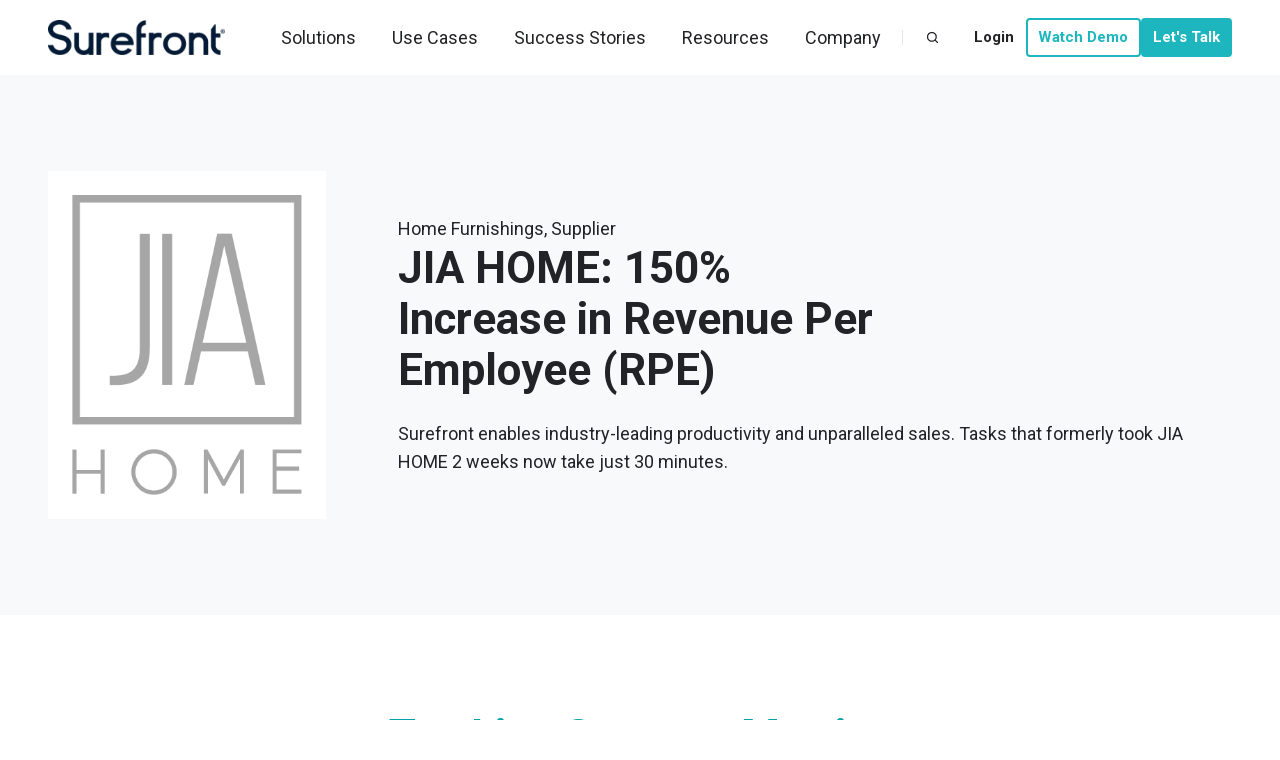

--- FILE ---
content_type: text/html; charset=UTF-8
request_url: https://www.surefront.com/resources/case-study/jia-home?utm_campaign=Content%20-%20Blog%20and%20other%20unassociated%20content&utm_content=Jasmine&utm_medium=social&utm_source=linkedin&hss_channel=lcp-28408961
body_size: 27299
content:
<!doctype html><html lang="en" class="no-js "><head>
    <meta charset="utf-8">
    <title>How JIA HOME became the most technically advanced wholesaler</title>
    <link rel="shortcut icon" href="https://www.surefront.com/hubfs/logo-mark-favicon_transparent.png">
    <meta name="description" content="Discover how JIA HOME increased revenue per employee by 150% with Surefront, reducing product development time by 40% and enhancing productivity in the home furnishings industry.">
    
		<script>
			var act = {};
      act.xs = 479;
      act.sm = 767;
      act.md = 1200;
			act.scroll_offset = {
				sm: 66,
				md: 66,
				lg: 66,
				get: function() {
					if(window.matchMedia('(max-width: 767px)').matches) return act.scroll_offset.sm;
					if(window.matchMedia('(min-width: 1201px)').matches) return act.scroll_offset.lg;
					return act.scroll_offset.md;
				},
				set: function(sm, md, lg){
					act.scroll_offset.sm = sm;
					act.scroll_offset.md = md;
					act.scroll_offset.lg = lg;
				}
			};
		</script>
    <meta name="viewport" content="width=device-width, initial-scale=1">

    
    <meta property="og:description" content="Discover how JIA HOME increased revenue per employee by 150% with Surefront, reducing product development time by 40% and enhancing productivity in the home furnishings industry.">
    <meta property="og:title" content="How JIA HOME became the most technically advanced wholesaler">
    <meta name="twitter:description" content="Discover how JIA HOME increased revenue per employee by 150% with Surefront, reducing product development time by 40% and enhancing productivity in the home furnishings industry.">
    <meta name="twitter:title" content="How JIA HOME became the most technically advanced wholesaler">

    

    
    <style>
a.cta_button{-moz-box-sizing:content-box !important;-webkit-box-sizing:content-box !important;box-sizing:content-box !important;vertical-align:middle}.hs-breadcrumb-menu{list-style-type:none;margin:0px 0px 0px 0px;padding:0px 0px 0px 0px}.hs-breadcrumb-menu-item{float:left;padding:10px 0px 10px 10px}.hs-breadcrumb-menu-divider:before{content:'›';padding-left:10px}.hs-featured-image-link{border:0}.hs-featured-image{float:right;margin:0 0 20px 20px;max-width:50%}@media (max-width: 568px){.hs-featured-image{float:none;margin:0;width:100%;max-width:100%}}.hs-screen-reader-text{clip:rect(1px, 1px, 1px, 1px);height:1px;overflow:hidden;position:absolute !important;width:1px}
</style>

<link rel="stylesheet" href="https://www.surefront.com/hubfs/hub_generated/template_assets/1/67564062541/1768940348294/template_main.min.css">
<link rel="stylesheet" href="https://www.surefront.com/hubfs/hub_generated/template_assets/1/191222025384/1768940317750/template_nav.min.css">
<link rel="stylesheet" href="https://www.surefront.com/hubfs/hub_generated/template_assets/1/67564061767/1768940333568/template_site-search.min.css">
<link rel="stylesheet" href="https://www.surefront.com/hubfs/hub_generated/template_assets/1/67563046204/1768940345087/template_lang-select.min.css">
<link rel="stylesheet" href="https://www.surefront.com/hubfs/hub_generated/template_assets/1/67564062538/1768940323676/template_mobile-nav.min.css">
<link rel="stylesheet" href="https://www.surefront.com/hubfs/hub_generated/template_assets/1/190944077873/1768940331280/template_navigation.min.css">
<link rel="stylesheet" href="https://www.surefront.com/hubfs/hub_generated/template_assets/1/191222026394/1768940328274/template_header-01.min.css">
<link rel="stylesheet" href="https://www.surefront.com/hubfs/hub_generated/template_assets/1/67564060962/1768940344363/template_section-extra-settings.min.css">
<link rel="stylesheet" href="https://www.surefront.com/hubfs/hub_generated/template_assets/1/67562949046/1768940341700/template_rich-text.min.css">
<style>
      .module--content_bucket-module-7 .heading__highlight {
        background-image: linear-gradient(180deg, transparent 60%, rgba(255, 200, 42, 0.7) 60%, rgba(255, 200, 42, 0.7) 100%);
        background-size: 100% 100%;
        background-repeat: no-repeat;
        box-decoration-break: clone;
        
        
        
      }
    </style>
<link rel="stylesheet" href="https://www.surefront.com/hubfs/hub_generated/template_assets/1/67562992300/1768940330425/template_numbers.min.css">
<link rel="stylesheet" href="https://www.surefront.com/hubfs/hub_generated/template_assets/1/67562731133/1768940323151/template_splide.min.css">
<link rel="stylesheet" href="https://www.surefront.com/hubfs/hub_generated/template_assets/1/67564062536/1768940330468/template_hero-slider.min.css">

            <style>
              .module--16573976000524 .splide__slide--1 .section {
                background-image: url('https://www.surefront.com/hubfs/jia_home_surefront.jpg');
                padding-top: 100px;
                padding-bottom: 100px;
              }
              .module--16573976000524 .splide__slide--1 .hero-slider__content {
                max-width: 600px;
                text-align: center;
              }
              @media (max-width: 1200px) {
                .module--16573976000524 .splide__slide--1 .section {
                  
                  
                  
                }
                .module--16573976000524 .splide__slide--1 .hero-slider__content {
                  
                  
                }
              }
              @media (max-width: 767px) {
                .module--16573976000524 .splide__slide--1 .section {
                  
                  
                  
                }
                .module--16573976000524 .splide__slide--1 .hero-slider__content {
                  
                  
                }
              }
            </style>
          
<style>
      .module--165740141123312 .heading__highlight {
        background-image: linear-gradient(180deg, transparent 60%, rgba(255, 200, 42, 0.7) 60%, rgba(255, 200, 42, 0.7) 100%);
        background-size: 100% 100%;
        background-repeat: no-repeat;
        box-decoration-break: clone;
        
        
        
      }
    </style>
<link rel="stylesheet" href="https://www.surefront.com/hubfs/hub_generated/template_assets/1/67564060962/1768940345709/template_section-extra-settings.min.css">
<link rel="stylesheet" href="https://www.surefront.com/hubfs/hub_generated/template_assets/1/67562504599/1768940326455/template_review.min.css">
<link rel="stylesheet" href="https://www.surefront.com/hubfs/hub_generated/template_assets/1/67564317562/1768940310976/template_section-intro.min.css">
<link rel="stylesheet" href="https://www.surefront.com/hubfs/hub_generated/template_assets/1/67562182054/1768940328158/template_feature-card.min.css">

        <style>
          
            
            
            
          
          .module--16581939628105 .section-bg__deco--bottom {
            height: 0px;
            
          }
          @media (max-width: 1139px) {
            .module--16581939628105 .section-bg__deco--bottom {
              height: 0px;
            }
          }
          @media (max-width: 767px) {
            .module--16581939628105 .section-bg__deco--bottom {
              height: 0px;
            }
          }
        </style>
      
<link rel="stylesheet" href="https://www.surefront.com/hubfs/hub_generated/template_assets/1/67562949046/1768940341700/template_rich-text.min.css">
<link rel="stylesheet" href="https://www.surefront.com/hubfs/hub_generated/template_assets/1/67562992300/1768940331542/template_numbers.min.css">
<link rel="stylesheet" href="https://7052064.fs1.hubspotusercontent-na1.net/hubfs/7052064/hub_generated/module_assets/1/-35056501883/1768935171226/module_video.min.css">

  <style>
    #oembed_container-widget_1657400992081 .oembed_custom-thumbnail_icon svg {
      fill: #ffffff;
    }
  </style>


    <style>
      
        #rtext__content_bucket-module-22 .rtext__content {
          max-height: 160px;
        }
      
      
      
    </style>
  
<link rel="stylesheet" href="https://www.surefront.com/hubfs/hub_generated/template_assets/1/67562505570/1768940325776/template_rich-text-collapsed.min.css">
<link rel="stylesheet" href="https://www.surefront.com/hubfs/hub_generated/template_assets/1/67562399066/1768940313872/template_form.min.css">
<link rel="stylesheet" href="https://www.surefront.com/hubfs/hub_generated/template_assets/1/67562505568/1768940339411/template_image-plus-text.min.css">
<link rel="stylesheet" href="https://www.surefront.com/hubfs/hub_generated/module_assets/1/67562877771/1766424572716/module_icon.min.css">
<link rel="stylesheet" href="https://www.surefront.com/hubfs/hub_generated/template_assets/1/67562731135/1768940308592/template_column-navigation.min.css">
<link rel="stylesheet" href="https://www.surefront.com/hubfs/hub_generated/template_assets/1/67562929937/1768940328775/template_footer-11.min.css">
<style>
  @font-face {
    font-family: "Roboto";
    font-weight: 900;
    font-style: normal;
    font-display: swap;
    src: url("/_hcms/googlefonts/Roboto/900.woff2") format("woff2"), url("/_hcms/googlefonts/Roboto/900.woff") format("woff");
  }
  @font-face {
    font-family: "Roboto";
    font-weight: 700;
    font-style: normal;
    font-display: swap;
    src: url("/_hcms/googlefonts/Roboto/700.woff2") format("woff2"), url("/_hcms/googlefonts/Roboto/700.woff") format("woff");
  }
  @font-face {
    font-family: "Roboto";
    font-weight: 500;
    font-style: normal;
    font-display: swap;
    src: url("/_hcms/googlefonts/Roboto/500.woff2") format("woff2"), url("/_hcms/googlefonts/Roboto/500.woff") format("woff");
  }
  @font-face {
    font-family: "Roboto";
    font-weight: 400;
    font-style: normal;
    font-display: swap;
    src: url("/_hcms/googlefonts/Roboto/regular.woff2") format("woff2"), url("/_hcms/googlefonts/Roboto/regular.woff") format("woff");
  }
  @font-face {
    font-family: "Roboto";
    font-weight: 700;
    font-style: normal;
    font-display: swap;
    src: url("/_hcms/googlefonts/Roboto/700.woff2") format("woff2"), url("/_hcms/googlefonts/Roboto/700.woff") format("woff");
  }
</style>

<!-- Editor Styles -->
<style id="hs_editor_style" type="text/css">
.content_bucket-row-2-force-full-width-section > .row-fluid {
  max-width: none !important;
}
.content_bucket-row-3-max-width-section-centering > .row-fluid {
  max-width: 1000px !important;
  margin-left: auto !important;
  margin-right: auto !important;
}
.content_bucket-row-4-max-width-section-centering > .row-fluid {
  max-width: 700px !important;
  margin-left: auto !important;
  margin-right: auto !important;
}
.content_bucket-row-5-max-width-section-centering > .row-fluid {
  max-width: 1200px !important;
  margin-left: auto !important;
  margin-right: auto !important;
}
.content_bucket-row-8-force-full-width-section > .row-fluid {
  max-width: none !important;
}
.content_bucket-row-14-max-width-section-centering > .row-fluid {
  max-width: 1000px !important;
  margin-left: auto !important;
  margin-right: auto !important;
}
.above_footer-row-0-max-width-section-centering > .row-fluid {
  max-width: 1138px !important;
  margin-left: auto !important;
  margin-right: auto !important;
}
/* HubSpot Non-stacked Media Query Styles */
@media (min-width:768px) {
  .content_bucket-column-1-row-1-vertical-alignment > .row-fluid {
    display: -ms-flexbox !important;
    -ms-flex-direction: row;
    display: flex !important;
    flex-direction: row;
  }
  .content_bucket-column-5-vertical-alignment {
    display: -ms-flexbox !important;
    -ms-flex-direction: column !important;
    -ms-flex-pack: center !important;
    display: flex !important;
    flex-direction: column !important;
    justify-content: center !important;
  }
  .content_bucket-column-5-vertical-alignment > div {
    flex-shrink: 0 !important;
  }
  .content_bucket-column-3-vertical-alignment {
    display: -ms-flexbox !important;
    -ms-flex-direction: column !important;
    -ms-flex-pack: center !important;
    display: flex !important;
    flex-direction: column !important;
    justify-content: center !important;
  }
  .content_bucket-column-3-vertical-alignment > div {
    flex-shrink: 0 !important;
  }
  .cell_16574014112322-row-1-vertical-alignment > .row-fluid {
    display: -ms-flexbox !important;
    -ms-flex-direction: row;
    display: flex !important;
    flex-direction: row;
  }
  .cell_16574014112335-vertical-alignment {
    display: -ms-flexbox !important;
    -ms-flex-direction: column !important;
    -ms-flex-pack: center !important;
    display: flex !important;
    flex-direction: column !important;
    justify-content: center !important;
  }
  .cell_16574014112335-vertical-alignment > div {
    flex-shrink: 0 !important;
  }
  .cell_16581939628102-row-1-vertical-alignment > .row-fluid {
    display: -ms-flexbox !important;
    -ms-flex-direction: row;
    display: flex !important;
    flex-direction: row;
  }
  .cell_16581939628106-vertical-alignment {
    display: -ms-flexbox !important;
    -ms-flex-direction: column !important;
    -ms-flex-pack: center !important;
    display: flex !important;
    flex-direction: column !important;
    justify-content: center !important;
  }
  .cell_16581939628106-vertical-alignment > div {
    flex-shrink: 0 !important;
  }
  .cell_16576406289648-row-1-vertical-alignment > .row-fluid {
    display: -ms-flexbox !important;
    -ms-flex-direction: row;
    display: flex !important;
    flex-direction: row;
  }
  .cell_165764062896413-vertical-alignment {
    display: -ms-flexbox !important;
    -ms-flex-direction: column !important;
    -ms-flex-pack: start !important;
    display: flex !important;
    flex-direction: column !important;
    justify-content: flex-start !important;
  }
  .cell_165764062896413-vertical-alignment > div {
    flex-shrink: 0 !important;
  }
  .cell_165764062896412-vertical-alignment {
    display: -ms-flexbox !important;
    -ms-flex-direction: column !important;
    -ms-flex-pack: start !important;
    display: flex !important;
    flex-direction: column !important;
    justify-content: flex-start !important;
  }
  .cell_165764062896412-vertical-alignment > div {
    flex-shrink: 0 !important;
  }
  .above_footer-row-0-vertical-alignment > .row-fluid {
    display: -ms-flexbox !important;
    -ms-flex-direction: row;
    display: flex !important;
    flex-direction: row;
  }
  .cell_16815118521842-vertical-alignment {
    display: -ms-flexbox !important;
    -ms-flex-direction: column !important;
    -ms-flex-pack: center !important;
    display: flex !important;
    flex-direction: column !important;
    justify-content: center !important;
  }
  .cell_16815118521842-vertical-alignment > div {
    flex-shrink: 0 !important;
  }
  .cell_16815118521842-row-0-vertical-alignment > .row-fluid {
    display: -ms-flexbox !important;
    -ms-flex-direction: row;
    display: flex !important;
    flex-direction: row;
  }
  .cell_1718399119633-vertical-alignment {
    display: -ms-flexbox !important;
    -ms-flex-direction: column !important;
    -ms-flex-pack: center !important;
    display: flex !important;
    flex-direction: column !important;
    justify-content: center !important;
  }
  .cell_1718399119633-vertical-alignment > div {
    flex-shrink: 0 !important;
  }
  .cell_1718399130774-vertical-alignment {
    display: -ms-flexbox !important;
    -ms-flex-direction: column !important;
    -ms-flex-pack: center !important;
    display: flex !important;
    flex-direction: column !important;
    justify-content: center !important;
  }
  .cell_1718399130774-vertical-alignment > div {
    flex-shrink: 0 !important;
  }
}
/* HubSpot Styles (default) */
.content_bucket-row-2-padding {
  padding-top: 0px !important;
  padding-bottom: 0px !important;
  padding-left: 0px !important;
  padding-right: 0px !important;
}
.content_bucket-row-4-padding {
  padding-top: 25px !important;
  padding-bottom: 25px !important;
}
.content_bucket-row-6-background-layers {
  background-image: linear-gradient(rgba(255, 255, 255, 1), rgba(255, 255, 255, 1)) !important;
  background-position: left top !important;
  background-size: auto !important;
  background-repeat: no-repeat !important;
}
.content_bucket-row-9-padding {
  padding-bottom: 0px !important;
}
.content_bucket-row-10-padding {
  padding-bottom: 0px !important;
}
.content_bucket-row-14-padding {
  padding-top: 96px !important;
}
.content_bucket-column-5-padding {
  padding-left: 48px !important;
}
.content_bucket-column-3-padding {
  padding-top: 24px !important;
  padding-bottom: 24px !important;
  padding-left: 24px !important;
  padding-right: 24px !important;
}
.content_bucket-column-3-background-layers {
  background-image: linear-gradient(rgba(255, 255, 255, 1), rgba(255, 255, 255, 1)) !important;
  background-position: left top !important;
  background-size: auto !important;
  background-repeat: no-repeat !important;
}
.cell_16574014112335-padding {
  padding-left: 48px !important;
}
.content_bucket-column-19-padding {
  padding-right: 0px !important;
}
.above_footer-row-0-padding {
  padding-top: 10px !important;
  padding-bottom: 10px !important;
}
.above_footer-row-1-padding {
  padding-top: 24px !important;
  padding-bottom: 0px !important;
}
/* HubSpot Styles (mobile) */
@media (max-width: 767px) {
  .content_bucket-column-5-padding {
    padding-left: 0px !important;
  }
  .content_bucket-column-3-margin {
    margin-bottom: 24px !important;
  }
  .cell_16574014112335-padding {
    padding-left: 0px !important;
  }
  .cell_16581939628106-padding {
    padding-left: 0px !important;
  }
  .content_bucket-column-19-margin {
    margin-bottom: 48px !important;
  }
  .content_bucket-column-19-padding {
    padding-right: 0px !important;
  }
}
</style>
    

    
<!--  Added by GoogleAnalytics integration -->
<script>
var _hsp = window._hsp = window._hsp || [];
_hsp.push(['addPrivacyConsentListener', function(consent) { if (consent.allowed || (consent.categories && consent.categories.analytics)) {
  (function(i,s,o,g,r,a,m){i['GoogleAnalyticsObject']=r;i[r]=i[r]||function(){
  (i[r].q=i[r].q||[]).push(arguments)},i[r].l=1*new Date();a=s.createElement(o),
  m=s.getElementsByTagName(o)[0];a.async=1;a.src=g;m.parentNode.insertBefore(a,m)
})(window,document,'script','//www.google-analytics.com/analytics.js','ga');
  ga('create','UA-170357353-1','auto');
  ga('send','pageview');
}}]);
</script>

<!-- /Added by GoogleAnalytics integration -->

<!--  Added by GoogleTagManager integration -->
<script>
var _hsp = window._hsp = window._hsp || [];
window.dataLayer = window.dataLayer || [];
function gtag(){dataLayer.push(arguments);}

var useGoogleConsentModeV2 = true;
var waitForUpdateMillis = 1000;



var hsLoadGtm = function loadGtm() {
    if(window._hsGtmLoadOnce) {
      return;
    }

    if (useGoogleConsentModeV2) {

      gtag('set','developer_id.dZTQ1Zm',true);

      gtag('consent', 'default', {
      'ad_storage': 'denied',
      'analytics_storage': 'denied',
      'ad_user_data': 'denied',
      'ad_personalization': 'denied',
      'wait_for_update': waitForUpdateMillis
      });

      _hsp.push(['useGoogleConsentModeV2'])
    }

    (function(w,d,s,l,i){w[l]=w[l]||[];w[l].push({'gtm.start':
    new Date().getTime(),event:'gtm.js'});var f=d.getElementsByTagName(s)[0],
    j=d.createElement(s),dl=l!='dataLayer'?'&l='+l:'';j.async=true;j.src=
    'https://www.googletagmanager.com/gtm.js?id='+i+dl;f.parentNode.insertBefore(j,f);
    })(window,document,'script','dataLayer','GTM-N5C8SBQJ');

    window._hsGtmLoadOnce = true;
};

_hsp.push(['addPrivacyConsentListener', function(consent){
  if(consent.allowed || (consent.categories && consent.categories.analytics)){
    hsLoadGtm();
  }
}]);

</script>

<!-- /Added by GoogleTagManager integration -->

    <link rel="canonical" href="https://www.surefront.com/resources/case-study/jia-home">

<!-- Google Consent Mode Defaults (before GTM) -->
<script>
  window.dataLayer = window.dataLayer || [];
  function gtag(){dataLayer.push(arguments);}
  gtag('consent', 'default', {
    'ad_storage': 'granted',
    'analytics_storage': 'granted',
    'functionality_storage': 'granted',
    'personalization_storage': 'granted',
    'security_storage': 'granted'
  });
</script>

<!-- Google Tag Manager -->
<script>(function(w,d,s,l,i){w[l]=w[l]||[];w[l].push({'gtm.start':
new Date().getTime(),event:'gtm.js'});var f=d.getElementsByTagName(s)[0],
j=d.createElement(s),dl=l!='dataLayer'?'&l='+l:'';j.async=true;j.src=
'https://www.googletagmanager.com/gtm.js?id='+i+dl;f.parentNode.insertBefore(j,f);
})(window,document,'script','dataLayer','GTM-N5C8SBQJ');</script>
<!-- End Google Tag Manager -->
<meta property="og:image" content="https://www.surefront.com/hubfs/05-08-video-thumbnails-resized/features-demos/jiahome-thumbnail-large.jpg">
<meta property="og:image:width" content="557">
<meta property="og:image:height" content="443">
<meta property="og:image:alt" content="How JIA HOME became the most technically advanced wholesaler">
<meta name="twitter:image" content="https://www.surefront.com/hubfs/05-08-video-thumbnails-resized/features-demos/jiahome-thumbnail-large.jpg">
<meta name="twitter:image:alt" content="How JIA HOME became the most technically advanced wholesaler">

<meta property="og:url" content="https://www.surefront.com/resources/case-study/jia-home">
<meta name="twitter:card" content="summary_large_image">
<meta http-equiv="content-language" content="en">





<!-- Google tag (gtag.js) -->
<script async src="https://www.googletagmanager.com/gtag/js?id=AW-10854802701"></script>
<script>
  window.dataLayer = window.dataLayer || [];
  function gtag(){dataLayer.push(arguments);}
  gtag('js', new Date());

  gtag('config', 'AW-10854802701');
</script>
  <meta name="generator" content="HubSpot"></head>
  <body class="  hs-content-id-77724801306 hs-site-page page ">
<!--  Added by GoogleTagManager integration -->
<noscript><iframe src="https://www.googletagmanager.com/ns.html?id=GTM-N5C8SBQJ" height="0" width="0" style="display:none;visibility:hidden"></iframe></noscript>

<!-- /Added by GoogleTagManager integration -->

    <div id="top"></div>
    <div class="page">
      
        <div data-global-resource-path="Act3 child/partials/header-01.html">














  


<header class="header header--1  header--sticky header--w-search header--wo-lang hs-search-hidden">
  <div class="container-fluid above-header">
<div class="row-fluid-wrapper">
<div class="row-fluid">
<div class="span12 widget-span widget-type-cell " style="" data-widget-type="cell" data-x="0" data-w="12">

</div><!--end widget-span -->
</div>
</div>
</div>
  <div class="header__sticky-wrapper">
    <div class="header__sticky-element">
      <div class="header__section header__section--main section">
        <div class="header__center container">
          <div class="row items-center">
            <div class="col s2 md-s3 sm-s4 justify-center">
              <div class="header__logo"><div class="header__logo__static"><div id="hs_cos_wrapper_static_header_logo" class="hs_cos_wrapper hs_cos_wrapper_widget hs_cos_wrapper_type_module widget-type-logo" style="" data-hs-cos-general-type="widget" data-hs-cos-type="module">
  






















  
  <span id="hs_cos_wrapper_static_header_logo_hs_logo_widget" class="hs_cos_wrapper hs_cos_wrapper_widget hs_cos_wrapper_type_logo" style="" data-hs-cos-general-type="widget" data-hs-cos-type="logo"><a href="/" id="hs-link-static_header_logo_hs_logo_widget" style="border-width:0px;border:0px;"><img src="https://www.surefront.com/hs-fs/hubfs/css/images/logo_dark_updated.png?width=218&amp;height=45&amp;name=logo_dark_updated.png" class="hs-image-widget " height="45" style="height: auto;width:218px;border-width:0px;border:0px;" width="218" alt="logo_dark_updated" title="logo_dark_updated" srcset="https://www.surefront.com/hs-fs/hubfs/css/images/logo_dark_updated.png?width=109&amp;height=23&amp;name=logo_dark_updated.png 109w, https://www.surefront.com/hs-fs/hubfs/css/images/logo_dark_updated.png?width=218&amp;height=45&amp;name=logo_dark_updated.png 218w, https://www.surefront.com/hs-fs/hubfs/css/images/logo_dark_updated.png?width=327&amp;height=68&amp;name=logo_dark_updated.png 327w, https://www.surefront.com/hs-fs/hubfs/css/images/logo_dark_updated.png?width=436&amp;height=90&amp;name=logo_dark_updated.png 436w, https://www.surefront.com/hs-fs/hubfs/css/images/logo_dark_updated.png?width=545&amp;height=113&amp;name=logo_dark_updated.png 545w, https://www.surefront.com/hs-fs/hubfs/css/images/logo_dark_updated.png?width=654&amp;height=135&amp;name=logo_dark_updated.png 654w" sizes="(max-width: 218px) 100vw, 218px"></a></span>
</div></div><div class="header__logo__sticky"><div id="hs_cos_wrapper_sticky_header_logo" class="hs_cos_wrapper hs_cos_wrapper_widget hs_cos_wrapper_type_module widget-type-logo" style="" data-hs-cos-general-type="widget" data-hs-cos-type="module">
  






















  
  <span id="hs_cos_wrapper_sticky_header_logo_hs_logo_widget" class="hs_cos_wrapper hs_cos_wrapper_widget hs_cos_wrapper_type_logo" style="" data-hs-cos-general-type="widget" data-hs-cos-type="logo"><a href="/" id="hs-link-sticky_header_logo_hs_logo_widget" style="border-width:0px;border:0px;"><img src="https://www.surefront.com/hs-fs/hubfs/css/images/logo_dark_updated.png?width=160&amp;height=32&amp;name=logo_dark_updated.png" class="hs-image-widget " height="32" style="height: auto;width:160px;border-width:0px;border:0px;" width="160" alt="logo_dark_updated" title="logo_dark_updated" srcset="https://www.surefront.com/hs-fs/hubfs/css/images/logo_dark_updated.png?width=80&amp;height=16&amp;name=logo_dark_updated.png 80w, https://www.surefront.com/hs-fs/hubfs/css/images/logo_dark_updated.png?width=160&amp;height=32&amp;name=logo_dark_updated.png 160w, https://www.surefront.com/hs-fs/hubfs/css/images/logo_dark_updated.png?width=240&amp;height=48&amp;name=logo_dark_updated.png 240w, https://www.surefront.com/hs-fs/hubfs/css/images/logo_dark_updated.png?width=320&amp;height=64&amp;name=logo_dark_updated.png 320w, https://www.surefront.com/hs-fs/hubfs/css/images/logo_dark_updated.png?width=400&amp;height=80&amp;name=logo_dark_updated.png 400w, https://www.surefront.com/hs-fs/hubfs/css/images/logo_dark_updated.png?width=480&amp;height=96&amp;name=logo_dark_updated.png 480w" sizes="(max-width: 160px) 100vw, 160px"></a></span>
</div></div></div>
            </div>
            <div class="col s10 md-s9 sm-s8">
              <div class="flex flex-row items-center justify-end no-shrink wrap">
                <div class="header__nav">
                  <div id="hs_cos_wrapper_header_nav" class="hs_cos_wrapper hs_cos_wrapper_widget hs_cos_wrapper_type_module" style="" data-hs-cos-general-type="widget" data-hs-cos-type="module"><style>.module--header_nav{padding-left:1px;}@media(max-width:1139px){.module--header_nav{padding-left:1px;}}</style>
  <div class="module module--header_nav module--nav module--block-left module--md-block-left module--sm-block-left module--text-left module--md-text-left module--sm-text-left">
    <div class="module__inner">

  <nav class="nav nav--light nav--on-hover hs-skip-lang-url-rewrite" flyout-delay="0" aria-label="Updated Menu May, 2025">
    <ul class="nav__list nav__list--level1"><li class="nav__item nav__item--branch">
        <a class="nav__link" href="javascript:;">Solutions</a><ul class="nav__list nav__list--level2 nav__list--flyout"><li class="nav__item">
        <a class="nav__link" href="https://www.surefront.com/merchandising">Merchandising Solutions</a></li><li class="nav__item">
        <a class="nav__link" href="https://www.surefront.com/product-development">Product Development</a></li><li class="nav__item">
        <a class="nav__link" href="https://www.surefront.com/stronger-wholesale">Wholesale Solutions</a></li><li class="nav__item">
        <a class="nav__link" href="https://www.surefront.com/solutions/product-lifecycle-management">Product Lifecycle Management (PLM)</a></li><li class="nav__item">
        <a class="nav__link" href="https://www.surefront.com/solutions/product-information-management">Product Information Management (PIM)</a></li></ul></li><li class="nav__item nav__item--branch">
        <a class="nav__link" href="javascript:;">Use Cases</a><ul class="nav__list nav__list--level2 nav__list--flyout"><li class="nav__item">
        <a class="nav__link" href="https://www.surefront.com/solutions/product-information-management/digital-catalog">Catalog Management</a></li><li class="nav__item">
        <a class="nav__link" href="https://www.surefront.com/solutions/product-lifecycle-management/development-collaboration">Product Development</a></li><li class="nav__item">
        <a class="nav__link" href="https://www.surefront.com/solutions/product-lifecycle-management/tech-packs">Tech Pack Generator</a></li><li class="nav__item">
        <a class="nav__link" href="https://www.surefront.com/solutions/product-information-management/line-sheets">Line Sheet Generator</a></li><li class="nav__item">
        <a class="nav__link" href="https://www.surefront.com/solutions/customer-relationship-management/rfq-quotes">Configure Price Quote (CPQ)</a></li><li class="nav__item">
        <a class="nav__link" href="https://www.surefront.com/solutions/customer-relationship-management/sales-order-history">Order Management System (OMS)</a></li><li class="nav__item">
        <a class="nav__link" href="https://www.surefront.com/solutions/customer-relationship-management/purchase-orders">PO Worksheet Generator</a></li><li class="nav__item">
        <a class="nav__link" href="https://www.surefront.com/solutions/customer-relationship-management/vendors-suppliers">Vendor Management</a></li><li class="nav__item">
        <a class="nav__link" href="https://www.surefront.com/solutions/product-lifecycle-management/task-workflow-automation">Task + Workflow Automation</a></li><li class="nav__item">
        <a class="nav__link" href="https://www.surefront.com/solutions/product-information-management/event-audit-logs">Event Logs + Audit Trails</a></li><li class="nav__item">
        <a class="nav__link" href="https://www.surefront.com/solutions/supply-chain-transparency">Supply Chain Transparency</a></li><li class="nav__item">
        <a class="nav__link" href="https://www.surefront.com/solutions/sustainability-sourcing">Sustainability</a></li></ul></li><li class="nav__item nav__item--branch">
        <a class="nav__link" href="javascript:;">Success Stories</a><ul class="nav__list nav__list--level2 nav__list--flyout"><li class="nav__item">
        <a class="nav__link" href="https://www.surefront.com/resources/case-studies/jia-home">JIA HOME</a></li><li class="nav__item">
        <a class="nav__link" href="https://www.surefront.com/case-studies/baublebar">BaubleBar</a></li><li class="nav__item">
        <a class="nav__link" href="https://www.surefront.com/resources/case-studies/bony-levy">Bony Levy</a></li><li class="nav__item">
        <a class="nav__link" href="https://www.surefront.com/resources/case-studies/handy-living">Handy Living</a></li></ul></li><li class="nav__item nav__item--branch">
        <a class="nav__link" href="javascript:;">Resources</a><ul class="nav__list nav__list--level2 nav__list--flyout"><li class="nav__item">
        <a class="nav__link" href="https://www.surefront.com/resources/books-guides">Books &amp; Guides</a></li><li class="nav__item">
        <a class="nav__link" href="https://www.surefront.com/blog">Blog &amp; Insights</a></li><li class="nav__item">
        <a class="nav__link" href="https://www.surefront.com/resources/library">Resource Library</a></li><li class="nav__item">
        <a class="nav__link" href="https://support.surefront.com/en/" target="_blank">Support Center</a></li><li class="nav__item nav__item--branch">
        <a class="nav__link" href="https://www.surefront.com/faqs">FAQs</a><ul class="nav__list nav__list--level3 nav__list--flyout"><li class="nav__item">
        <a class="nav__link" href="https://www.surefront.com/glossary">Glossary</a></li></ul></li></ul></li><li class="nav__item nav__item--branch">
        <a class="nav__link" href="javascript:;">Company</a><ul class="nav__list nav__list--level2 nav__list--flyout"><li class="nav__item">
        <a class="nav__link" href="https://www.surefront.com/company/about-us">About Us</a></li><li class="nav__item">
        <a class="nav__link" href="https://www.surefront.com/company/patents-awards">Patents &amp; Awards</a></li><li class="nav__item">
        <a class="nav__link" href="https://www.surefront.com/news">Press &amp; News</a></li><li class="nav__item">
        <a class="nav__link" href="https://www.surefront.com/company/careers">Careers</a></li><li class="nav__item">
        <a class="nav__link" href="https://www.surefront.com/company/contact-us">Contact Us</a></li></ul></li></ul>
  </nav>

    </div>
  </div>

</div>
                </div>
                
                  <div class="header__search">
                    <div id="hs_cos_wrapper_header_search" class="hs_cos_wrapper hs_cos_wrapper_widget hs_cos_wrapper_type_module" style="" data-hs-cos-general-type="widget" data-hs-cos-type="module">


<div id="header_search" class="site-search site-search--light txt--light">
  <a href="javascript:;" class="site-search__open site-search__open--auto ui-icon" role="button" aria-label="Open search window">
    <svg width="24" height="24" viewbox="0 0 24 24" xmlns="http://www.w3.org/2000/svg">
      <path d="M20.71 19.29L17.31 15.9C18.407 14.5025 19.0022 12.7767 19 11C19 9.41775 18.5308 7.87103 17.6518 6.55544C16.7727 5.23984 15.5233 4.21446 14.0615 3.60896C12.5997 3.00346 10.9911 2.84504 9.43928 3.15372C7.88743 3.4624 6.46197 4.22433 5.34315 5.34315C4.22433 6.46197 3.4624 7.88743 3.15372 9.43928C2.84504 10.9911 3.00347 12.5997 3.60897 14.0615C4.21447 15.5233 5.23985 16.7727 6.55544 17.6518C7.87103 18.5308 9.41775 19 11 19C12.7767 19.0022 14.5025 18.407 15.9 17.31L19.29 20.71C19.383 20.8037 19.4936 20.8781 19.6154 20.9289C19.7373 20.9797 19.868 21.0058 20 21.0058C20.132 21.0058 20.2627 20.9797 20.3846 20.9289C20.5064 20.8781 20.617 20.8037 20.71 20.71C20.8037 20.617 20.8781 20.5064 20.9289 20.3846C20.9797 20.2627 21.0058 20.132 21.0058 20C21.0058 19.868 20.9797 19.7373 20.9289 19.6154C20.8781 19.4936 20.8037 19.383 20.71 19.29ZM5 11C5 9.81331 5.3519 8.65327 6.01119 7.66658C6.67047 6.67988 7.60755 5.91085 8.7039 5.45672C9.80026 5.0026 11.0067 4.88378 12.1705 5.11529C13.3344 5.3468 14.4035 5.91824 15.2426 6.75736C16.0818 7.59647 16.6532 8.66557 16.8847 9.82946C17.1162 10.9933 16.9974 12.1997 16.5433 13.2961C16.0892 14.3925 15.3201 15.3295 14.3334 15.9888C13.3467 16.6481 12.1867 17 11 17C9.4087 17 7.88258 16.3679 6.75736 15.2426C5.63214 14.1174 5 12.5913 5 11Z" fill="currentColor" />
    </svg>
  </a>
  <div class="site-search__popup">
    <div class="site-search__bar">
      <form id="searchForm" class="site-search__form" autocomplete="off" results-zero-text="Sorry, no results found.">
        <input class="site-search__input" id="searchInput" name="searchInput" type="text" placeholder="Search our website" title="Search our website">
        <input name="portalId" type="hidden" value="6029584">
        <input name="language" type="hidden" value="">
        <input name="domains" type="hidden" value="all">
        <input name="resultsLength" type="hidden" value="LONG">
        <button class="site-search__submit ui-icon" type="submit" aria-label="Search">
          <svg width="24" height="24" viewbox="0 0 24 24" xmlns="http://www.w3.org/2000/svg">
            <path d="M20.71 19.29L17.31 15.9C18.407 14.5025 19.0022 12.7767 19 11C19 9.41775 18.5308 7.87103 17.6518 6.55544C16.7727 5.23984 15.5233 4.21446 14.0615 3.60896C12.5997 3.00346 10.9911 2.84504 9.43928 3.15372C7.88743 3.4624 6.46197 4.22433 5.34315 5.34315C4.22433 6.46197 3.4624 7.88743 3.15372 9.43928C2.84504 10.9911 3.00347 12.5997 3.60897 14.0615C4.21447 15.5233 5.23985 16.7727 6.55544 17.6518C7.87103 18.5308 9.41775 19 11 19C12.7767 19.0022 14.5025 18.407 15.9 17.31L19.29 20.71C19.383 20.8037 19.4936 20.8781 19.6154 20.9289C19.7373 20.9797 19.868 21.0058 20 21.0058C20.132 21.0058 20.2627 20.9797 20.3846 20.9289C20.5064 20.8781 20.617 20.8037 20.71 20.71C20.8037 20.617 20.8781 20.5064 20.9289 20.3846C20.9797 20.2627 21.0058 20.132 21.0058 20C21.0058 19.868 20.9797 19.7373 20.9289 19.6154C20.8781 19.4936 20.8037 19.383 20.71 19.29ZM5 11C5 9.81331 5.3519 8.65327 6.01119 7.66658C6.67047 6.67988 7.60755 5.91085 8.7039 5.45672C9.80026 5.0026 11.0067 4.88378 12.1705 5.11529C13.3344 5.3468 14.4035 5.91824 15.2426 6.75736C16.0818 7.59647 16.6532 8.66557 16.8847 9.82946C17.1162 10.9933 16.9974 12.1997 16.5433 13.2961C16.0892 14.3925 15.3201 15.3295 14.3334 15.9888C13.3467 16.6481 12.1867 17 11 17C9.4087 17 7.88258 16.3679 6.75736 15.2426C5.63214 14.1174 5 12.5913 5 11Z" fill="currentColor"></path>
          </svg>
        </button>
        <a href="javascript:;" class="site-search__close ui-icon" role="button" aria-label="Close search window">
          <svg width="24" height="24" viewbox="0 0 24 24" xmlns="http://www.w3.org/2000/svg">
            <path d="M20.707 4.707a1 1 0 0 0-1.414-1.414L12 10.586 4.707 3.293a1 1 0 0 0-1.414 1.414L10.586 12l-7.293 7.293a1 1 0 1 0 1.414 1.414L12 13.414l7.293 7.293a1 1 0 0 0 1.414-1.414L13.414 12l7.293-7.293z" fill="currentColor" />
          </svg>
        </a>
      </form>
    </div>
    <div class="site-search__results">
      <div class="site-search__results-block">
        <div class="site-search__result-template"><div class="site-search__result-text">
            <div class="site-search__result-title ui-label"></div>
            <div class="site-search__result-desc small-text"></div>
          </div>
        </div>
        <button class="site-search__more btn btn--fill btn--medium btn--accent">More results</button>
      </div>
    </div>
  </div>
</div></div>
                  </div>
                
                
                  <div class="header__lang">
                    <div id="hs_cos_wrapper_header_lang" class="hs_cos_wrapper hs_cos_wrapper_widget hs_cos_wrapper_type_module" style="" data-hs-cos-general-type="widget" data-hs-cos-type="module">



<div class="module module--header_lang module--lang-select">
    <div class="module__inner">

  
  

    </div>
  </div>
</div>
                  </div>
                
                <div class="header__buttons">
                  <div class="header__buttons__static">
                    <div id="hs_cos_wrapper_static_header_buttons" class="hs_cos_wrapper hs_cos_wrapper_widget hs_cos_wrapper_type_module" style="" data-hs-cos-general-type="widget" data-hs-cos-type="module">


<div class="module module--static_header_buttons module--button">
    <div class="module__inner">

  <div class="inline-items" style="gap: 10px;">
        
        
        <a href="https://app.surefront.com" target="_blank" class="btn btn--fill btn--small btn--white btn--default  btn--static_header_buttons-1">
          
          Login
        </a>
        
        
        <a href="https://surefront.com/book-custom-demo" class="btn btn--outline btn--small btn--accent btn--default  btn--static_header_buttons-2">
          
          Watch Demo
        </a>
        
        
        <a href="https://www.surefront.com/get-started" class="btn btn--fill btn--small btn--accent btn--default  btn--static_header_buttons-3">
          
          Let's Talk
        </a></div>

    </div>
  </div>
</div>
                  </div>
                  <div class="header__buttons__overlap">
                    <div id="hs_cos_wrapper_overlapping_header_buttons" class="hs_cos_wrapper hs_cos_wrapper_widget hs_cos_wrapper_type_module" style="" data-hs-cos-general-type="widget" data-hs-cos-type="module">


<div class="module module--overlapping_header_buttons module--button">
    <div class="module__inner">

  <div class="inline-items"></div>

    </div>
  </div>
</div>
                  </div>
                  
                    <div class="header__buttons__sticky">
                      <div id="hs_cos_wrapper_sticky_header_buttons" class="hs_cos_wrapper hs_cos_wrapper_widget hs_cos_wrapper_type_module" style="" data-hs-cos-general-type="widget" data-hs-cos-type="module">


<div class="module module--sticky_header_buttons module--button">
    <div class="module__inner">

  <div class="inline-items" style="gap: 10px;">
        
        
        <a href="https://app.surefront.com/" target="_blank" class="btn btn--fill btn--small btn--light btn--default  btn--sticky_header_buttons-1">
          
          Login
        </a>
        
        
        <a href="https://surefront.com/book-custom-demo" class="btn btn--outline btn--small btn--accent btn--default  btn--sticky_header_buttons-2">
          
          Watch Demo
        </a>
        
        
        <a href="https://www.surefront.com/get-started" class="btn btn--fill btn--small btn--accent btn--default  btn--sticky_header_buttons-3">
          
          Let's Talk
        </a></div>

    </div>
  </div>
</div>
                    </div>
                  
                </div>
                <div class="header__mobile-nav">
                  <div id="hs_cos_wrapper_header_mobile_nav" class="hs_cos_wrapper hs_cos_wrapper_widget hs_cos_wrapper_type_module" style="" data-hs-cos-general-type="widget" data-hs-cos-type="module">








<div class="module module--header_mobile_nav module--mnav">
    <div class="module__inner">

  <div class="mnav mnav--light">
    <a class="mnav__open mnav__open--auto ui-icon" href="javascript:;" role="button" aria-label="Open menu">
      <svg width="24" height="24" viewbox="0 0 24 24" xmlns="http://www.w3.org/2000/svg">
        <path d="M3 6a1 1 0 0 1 1-1h16a1 1 0 1 1 0 2H4a1 1 0 0 1-1-1zm0 6a1 1 0 0 1 1-1h16a1 1 0 1 1 0 2H4a1 1 0 0 1-1-1zm1 5a1 1 0 1 0 0 2h16a1 1 0 1 0 0-2H4z" fill="currentColor" />
      </svg>
    </a>
    <div class="mnav__overlay"></div>
    <div class="mnav__popup">
      
      <div class="mnav__section mnav__section--first mnav__menu hs-skip-lang-url-rewrite">
        
  
  
    <ul class="mnav__menu__list mnav__menu__list--level1">
      <li class="mnav__menu__item mnav__menu__item--parent">
        <div class="mnav__menu__label">
          <a class="mnav__menu__link" href="javascript:;">Solutions</a>
          
            <div class="mnav__menu__toggle" role="button">
              <div class="mnav__menu__toggle__open-icon">
                <svg class="mnav__menu__toggle__open" width="24" height="24" viewbox="0 0 24 24" xmlns="http://www.w3.org/2000/svg">
                  <path d="M5.29289 8.29289C4.90237 8.68342 4.90237 9.31658 5.29289 9.70711L11.2929 15.7071C11.6834 16.0976 12.3166 16.0976 12.7071 15.7071L18.7071 9.70711C19.0976 9.31658 19.0976 8.68342 18.7071 8.29289C18.3166 7.90237 17.6834 7.90237 17.2929 8.29289L12 13.5858L6.70711 8.29289C6.31658 7.90237 5.68342 7.90237 5.29289 8.29289Z" fill="currentColor" />
                </svg>
              </div>
              <div class="mnav__menu__toggle__close-icon">
                <svg width="24" height="24" viewbox="0 0 24 24" xmlns="http://www.w3.org/2000/svg">
                  <path d="M5.29289 15.7071C4.90237 15.3166 4.90237 14.6834 5.29289 14.2929L11.2929 8.29289C11.6834 7.90237 12.3166 7.90237 12.7071 8.29289L18.7071 14.2929C19.0976 14.6834 19.0976 15.3166 18.7071 15.7071C18.3166 16.0976 17.6834 16.0976 17.2929 15.7071L12 10.4142L6.70711 15.7071C6.31658 16.0976 5.68342 16.0976 5.29289 15.7071Z" fill="currentColor" />
                </svg>
              </div>
            </div>
          
        </div>
        
  
  
    <ul class="mnav__menu__list mnav__menu__list--level2 mnav__menu__list--child">
      <li class="mnav__menu__item">
        <div class="mnav__menu__label">
          <a class="mnav__menu__link" href="https://www.surefront.com/merchandising">Merchandising Solutions</a>
          
        </div>
        
  
  

      </li>
    
  
    
      <li class="mnav__menu__item">
        <div class="mnav__menu__label">
          <a class="mnav__menu__link" href="https://www.surefront.com/product-development">Product Development</a>
          
        </div>
        
  
  

      </li>
    
  
    
      <li class="mnav__menu__item">
        <div class="mnav__menu__label">
          <a class="mnav__menu__link" href="https://www.surefront.com/stronger-wholesale">Wholesale Solutions</a>
          
        </div>
        
  
  

      </li>
    
  
    
      <li class="mnav__menu__item">
        <div class="mnav__menu__label">
          <a class="mnav__menu__link" href="https://www.surefront.com/solutions/product-lifecycle-management">Product Lifecycle Management (PLM)</a>
          
        </div>
        
  
  

      </li>
    
  
    
      <li class="mnav__menu__item">
        <div class="mnav__menu__label">
          <a class="mnav__menu__link" href="https://www.surefront.com/solutions/product-information-management">Product Information Management (PIM)</a>
          
        </div>
        
  
  

      </li>
    </ul>
  

      </li>
    
  
    
      <li class="mnav__menu__item mnav__menu__item--parent">
        <div class="mnav__menu__label">
          <a class="mnav__menu__link" href="javascript:;">Use Cases</a>
          
            <div class="mnav__menu__toggle" role="button">
              <div class="mnav__menu__toggle__open-icon">
                <svg class="mnav__menu__toggle__open" width="24" height="24" viewbox="0 0 24 24" xmlns="http://www.w3.org/2000/svg">
                  <path d="M5.29289 8.29289C4.90237 8.68342 4.90237 9.31658 5.29289 9.70711L11.2929 15.7071C11.6834 16.0976 12.3166 16.0976 12.7071 15.7071L18.7071 9.70711C19.0976 9.31658 19.0976 8.68342 18.7071 8.29289C18.3166 7.90237 17.6834 7.90237 17.2929 8.29289L12 13.5858L6.70711 8.29289C6.31658 7.90237 5.68342 7.90237 5.29289 8.29289Z" fill="currentColor" />
                </svg>
              </div>
              <div class="mnav__menu__toggle__close-icon">
                <svg width="24" height="24" viewbox="0 0 24 24" xmlns="http://www.w3.org/2000/svg">
                  <path d="M5.29289 15.7071C4.90237 15.3166 4.90237 14.6834 5.29289 14.2929L11.2929 8.29289C11.6834 7.90237 12.3166 7.90237 12.7071 8.29289L18.7071 14.2929C19.0976 14.6834 19.0976 15.3166 18.7071 15.7071C18.3166 16.0976 17.6834 16.0976 17.2929 15.7071L12 10.4142L6.70711 15.7071C6.31658 16.0976 5.68342 16.0976 5.29289 15.7071Z" fill="currentColor" />
                </svg>
              </div>
            </div>
          
        </div>
        
  
  
    <ul class="mnav__menu__list mnav__menu__list--level2 mnav__menu__list--child">
      <li class="mnav__menu__item">
        <div class="mnav__menu__label">
          <a class="mnav__menu__link" href="https://www.surefront.com/solutions/product-information-management/digital-catalog">Catalog Management</a>
          
        </div>
        
  
  

      </li>
    
  
    
      <li class="mnav__menu__item">
        <div class="mnav__menu__label">
          <a class="mnav__menu__link" href="https://www.surefront.com/solutions/product-lifecycle-management/development-collaboration">Product Development</a>
          
        </div>
        
  
  

      </li>
    
  
    
      <li class="mnav__menu__item">
        <div class="mnav__menu__label">
          <a class="mnav__menu__link" href="https://www.surefront.com/solutions/product-lifecycle-management/tech-packs">Tech Pack Generator</a>
          
        </div>
        
  
  

      </li>
    
  
    
      <li class="mnav__menu__item">
        <div class="mnav__menu__label">
          <a class="mnav__menu__link" href="https://www.surefront.com/solutions/product-information-management/line-sheets">Line Sheet Generator</a>
          
        </div>
        
  
  

      </li>
    
  
    
      <li class="mnav__menu__item">
        <div class="mnav__menu__label">
          <a class="mnav__menu__link" href="https://www.surefront.com/solutions/customer-relationship-management/rfq-quotes">Configure Price Quote (CPQ)</a>
          
        </div>
        
  
  

      </li>
    
  
    
      <li class="mnav__menu__item">
        <div class="mnav__menu__label">
          <a class="mnav__menu__link" href="https://www.surefront.com/solutions/customer-relationship-management/sales-order-history">Order Management System (OMS)</a>
          
        </div>
        
  
  

      </li>
    
  
    
      <li class="mnav__menu__item">
        <div class="mnav__menu__label">
          <a class="mnav__menu__link" href="https://www.surefront.com/solutions/customer-relationship-management/purchase-orders">PO Worksheet Generator</a>
          
        </div>
        
  
  

      </li>
    
  
    
      <li class="mnav__menu__item">
        <div class="mnav__menu__label">
          <a class="mnav__menu__link" href="https://www.surefront.com/solutions/customer-relationship-management/vendors-suppliers">Vendor Management</a>
          
        </div>
        
  
  

      </li>
    
  
    
      <li class="mnav__menu__item">
        <div class="mnav__menu__label">
          <a class="mnav__menu__link" href="https://www.surefront.com/solutions/product-lifecycle-management/task-workflow-automation">Task + Workflow Automation</a>
          
        </div>
        
  
  

      </li>
    
  
    
      <li class="mnav__menu__item">
        <div class="mnav__menu__label">
          <a class="mnav__menu__link" href="https://www.surefront.com/solutions/product-information-management/event-audit-logs">Event Logs + Audit Trails</a>
          
        </div>
        
  
  

      </li>
    
  
    
      <li class="mnav__menu__item">
        <div class="mnav__menu__label">
          <a class="mnav__menu__link" href="https://www.surefront.com/solutions/supply-chain-transparency">Supply Chain Transparency</a>
          
        </div>
        
  
  

      </li>
    
  
    
      <li class="mnav__menu__item">
        <div class="mnav__menu__label">
          <a class="mnav__menu__link" href="https://www.surefront.com/solutions/sustainability-sourcing">Sustainability</a>
          
        </div>
        
  
  

      </li>
    </ul>
  

      </li>
    
  
    
      <li class="mnav__menu__item mnav__menu__item--parent">
        <div class="mnav__menu__label">
          <a class="mnav__menu__link" href="javascript:;">Success Stories</a>
          
            <div class="mnav__menu__toggle" role="button">
              <div class="mnav__menu__toggle__open-icon">
                <svg class="mnav__menu__toggle__open" width="24" height="24" viewbox="0 0 24 24" xmlns="http://www.w3.org/2000/svg">
                  <path d="M5.29289 8.29289C4.90237 8.68342 4.90237 9.31658 5.29289 9.70711L11.2929 15.7071C11.6834 16.0976 12.3166 16.0976 12.7071 15.7071L18.7071 9.70711C19.0976 9.31658 19.0976 8.68342 18.7071 8.29289C18.3166 7.90237 17.6834 7.90237 17.2929 8.29289L12 13.5858L6.70711 8.29289C6.31658 7.90237 5.68342 7.90237 5.29289 8.29289Z" fill="currentColor" />
                </svg>
              </div>
              <div class="mnav__menu__toggle__close-icon">
                <svg width="24" height="24" viewbox="0 0 24 24" xmlns="http://www.w3.org/2000/svg">
                  <path d="M5.29289 15.7071C4.90237 15.3166 4.90237 14.6834 5.29289 14.2929L11.2929 8.29289C11.6834 7.90237 12.3166 7.90237 12.7071 8.29289L18.7071 14.2929C19.0976 14.6834 19.0976 15.3166 18.7071 15.7071C18.3166 16.0976 17.6834 16.0976 17.2929 15.7071L12 10.4142L6.70711 15.7071C6.31658 16.0976 5.68342 16.0976 5.29289 15.7071Z" fill="currentColor" />
                </svg>
              </div>
            </div>
          
        </div>
        
  
  
    <ul class="mnav__menu__list mnav__menu__list--level2 mnav__menu__list--child">
      <li class="mnav__menu__item">
        <div class="mnav__menu__label">
          <a class="mnav__menu__link" href="https://www.surefront.com/resources/case-studies/jia-home">JIA HOME</a>
          
        </div>
        
  
  

      </li>
    
  
    
      <li class="mnav__menu__item">
        <div class="mnav__menu__label">
          <a class="mnav__menu__link" href="https://www.surefront.com/case-studies/baublebar">BaubleBar</a>
          
        </div>
        
  
  

      </li>
    
  
    
      <li class="mnav__menu__item">
        <div class="mnav__menu__label">
          <a class="mnav__menu__link" href="https://www.surefront.com/resources/case-studies/bony-levy">Bony Levy</a>
          
        </div>
        
  
  

      </li>
    
  
    
      <li class="mnav__menu__item">
        <div class="mnav__menu__label">
          <a class="mnav__menu__link" href="https://www.surefront.com/resources/case-studies/handy-living">Handy Living</a>
          
        </div>
        
  
  

      </li>
    </ul>
  

      </li>
    
  
    
      <li class="mnav__menu__item mnav__menu__item--parent">
        <div class="mnav__menu__label">
          <a class="mnav__menu__link" href="javascript:;">Resources</a>
          
            <div class="mnav__menu__toggle" role="button">
              <div class="mnav__menu__toggle__open-icon">
                <svg class="mnav__menu__toggle__open" width="24" height="24" viewbox="0 0 24 24" xmlns="http://www.w3.org/2000/svg">
                  <path d="M5.29289 8.29289C4.90237 8.68342 4.90237 9.31658 5.29289 9.70711L11.2929 15.7071C11.6834 16.0976 12.3166 16.0976 12.7071 15.7071L18.7071 9.70711C19.0976 9.31658 19.0976 8.68342 18.7071 8.29289C18.3166 7.90237 17.6834 7.90237 17.2929 8.29289L12 13.5858L6.70711 8.29289C6.31658 7.90237 5.68342 7.90237 5.29289 8.29289Z" fill="currentColor" />
                </svg>
              </div>
              <div class="mnav__menu__toggle__close-icon">
                <svg width="24" height="24" viewbox="0 0 24 24" xmlns="http://www.w3.org/2000/svg">
                  <path d="M5.29289 15.7071C4.90237 15.3166 4.90237 14.6834 5.29289 14.2929L11.2929 8.29289C11.6834 7.90237 12.3166 7.90237 12.7071 8.29289L18.7071 14.2929C19.0976 14.6834 19.0976 15.3166 18.7071 15.7071C18.3166 16.0976 17.6834 16.0976 17.2929 15.7071L12 10.4142L6.70711 15.7071C6.31658 16.0976 5.68342 16.0976 5.29289 15.7071Z" fill="currentColor" />
                </svg>
              </div>
            </div>
          
        </div>
        
  
  
    <ul class="mnav__menu__list mnav__menu__list--level2 mnav__menu__list--child">
      <li class="mnav__menu__item">
        <div class="mnav__menu__label">
          <a class="mnav__menu__link" href="https://www.surefront.com/resources/books-guides">Books &amp; Guides</a>
          
        </div>
        
  
  

      </li>
    
  
    
      <li class="mnav__menu__item">
        <div class="mnav__menu__label">
          <a class="mnav__menu__link" href="https://www.surefront.com/blog">Blog &amp; Insights</a>
          
        </div>
        
  
  

      </li>
    
  
    
      <li class="mnav__menu__item">
        <div class="mnav__menu__label">
          <a class="mnav__menu__link" href="https://www.surefront.com/resources/library">Resource Library</a>
          
        </div>
        
  
  

      </li>
    
  
    
      <li class="mnav__menu__item">
        <div class="mnav__menu__label">
          <a class="mnav__menu__link" href="https://support.surefront.com/en/" target="_blank">Support Center</a>
          
        </div>
        
  
  

      </li>
    
  
    
      <li class="mnav__menu__item mnav__menu__item--parent">
        <div class="mnav__menu__label">
          <a class="mnav__menu__link" href="https://www.surefront.com/faqs">FAQs</a>
          
            <div class="mnav__menu__toggle" role="button">
              <div class="mnav__menu__toggle__open-icon">
                <svg class="mnav__menu__toggle__open" width="24" height="24" viewbox="0 0 24 24" xmlns="http://www.w3.org/2000/svg">
                  <path d="M5.29289 8.29289C4.90237 8.68342 4.90237 9.31658 5.29289 9.70711L11.2929 15.7071C11.6834 16.0976 12.3166 16.0976 12.7071 15.7071L18.7071 9.70711C19.0976 9.31658 19.0976 8.68342 18.7071 8.29289C18.3166 7.90237 17.6834 7.90237 17.2929 8.29289L12 13.5858L6.70711 8.29289C6.31658 7.90237 5.68342 7.90237 5.29289 8.29289Z" fill="currentColor" />
                </svg>
              </div>
              <div class="mnav__menu__toggle__close-icon">
                <svg width="24" height="24" viewbox="0 0 24 24" xmlns="http://www.w3.org/2000/svg">
                  <path d="M5.29289 15.7071C4.90237 15.3166 4.90237 14.6834 5.29289 14.2929L11.2929 8.29289C11.6834 7.90237 12.3166 7.90237 12.7071 8.29289L18.7071 14.2929C19.0976 14.6834 19.0976 15.3166 18.7071 15.7071C18.3166 16.0976 17.6834 16.0976 17.2929 15.7071L12 10.4142L6.70711 15.7071C6.31658 16.0976 5.68342 16.0976 5.29289 15.7071Z" fill="currentColor" />
                </svg>
              </div>
            </div>
          
        </div>
        
  
  
    <ul class="mnav__menu__list mnav__menu__list--level3 mnav__menu__list--child">
      <li class="mnav__menu__item">
        <div class="mnav__menu__label">
          <a class="mnav__menu__link" href="https://www.surefront.com/glossary">Glossary</a>
          
        </div>
        
  
  

      </li>
    </ul>
  

      </li>
    </ul>
  

      </li>
    
  
    
      <li class="mnav__menu__item mnav__menu__item--parent">
        <div class="mnav__menu__label">
          <a class="mnav__menu__link" href="javascript:;">Company</a>
          
            <div class="mnav__menu__toggle" role="button">
              <div class="mnav__menu__toggle__open-icon">
                <svg class="mnav__menu__toggle__open" width="24" height="24" viewbox="0 0 24 24" xmlns="http://www.w3.org/2000/svg">
                  <path d="M5.29289 8.29289C4.90237 8.68342 4.90237 9.31658 5.29289 9.70711L11.2929 15.7071C11.6834 16.0976 12.3166 16.0976 12.7071 15.7071L18.7071 9.70711C19.0976 9.31658 19.0976 8.68342 18.7071 8.29289C18.3166 7.90237 17.6834 7.90237 17.2929 8.29289L12 13.5858L6.70711 8.29289C6.31658 7.90237 5.68342 7.90237 5.29289 8.29289Z" fill="currentColor" />
                </svg>
              </div>
              <div class="mnav__menu__toggle__close-icon">
                <svg width="24" height="24" viewbox="0 0 24 24" xmlns="http://www.w3.org/2000/svg">
                  <path d="M5.29289 15.7071C4.90237 15.3166 4.90237 14.6834 5.29289 14.2929L11.2929 8.29289C11.6834 7.90237 12.3166 7.90237 12.7071 8.29289L18.7071 14.2929C19.0976 14.6834 19.0976 15.3166 18.7071 15.7071C18.3166 16.0976 17.6834 16.0976 17.2929 15.7071L12 10.4142L6.70711 15.7071C6.31658 16.0976 5.68342 16.0976 5.29289 15.7071Z" fill="currentColor" />
                </svg>
              </div>
            </div>
          
        </div>
        
  
  
    <ul class="mnav__menu__list mnav__menu__list--level2 mnav__menu__list--child">
      <li class="mnav__menu__item">
        <div class="mnav__menu__label">
          <a class="mnav__menu__link" href="https://www.surefront.com/company/about-us">About Us</a>
          
        </div>
        
  
  

      </li>
    
  
    
      <li class="mnav__menu__item">
        <div class="mnav__menu__label">
          <a class="mnav__menu__link" href="https://www.surefront.com/company/patents-awards">Patents &amp; Awards</a>
          
        </div>
        
  
  

      </li>
    
  
    
      <li class="mnav__menu__item">
        <div class="mnav__menu__label">
          <a class="mnav__menu__link" href="https://www.surefront.com/news">Press &amp; News</a>
          
        </div>
        
  
  

      </li>
    
  
    
      <li class="mnav__menu__item">
        <div class="mnav__menu__label">
          <a class="mnav__menu__link" href="https://www.surefront.com/company/careers">Careers</a>
          
        </div>
        
  
  

      </li>
    
  
    
      <li class="mnav__menu__item">
        <div class="mnav__menu__label">
          <a class="mnav__menu__link" href="https://www.surefront.com/company/contact-us">Contact Us</a>
          
        </div>
        
  
  

      </li>
    </ul>
  

      </li>
    </ul>
  

      </div>
      
      
      
      
        <div class="mnav__section mnav__buttons inline-items inline-items--left" style="gap: 10px;"><a href="https://app.surefront.com/" class="btn btn--fill btn--small btn--white btn--default  btn--header_mobile_nav-1">
                
                Login
              </a><a href="https://www.surefront.com/book-custom-demo" class="btn btn--outline btn--medium btn--custom-color btn--default  btn--header_mobile_nav-2">
                
                Watch Demo
              </a><style>
                  .btn--header_mobile_nav-2.btn--outline {
                    border-color: #2BBAD6;
                    color: #2BBAD6;
                  }
                  .btn--header_mobile_nav-2.btn--fill,
                  .btn--header_mobile_nav-2.btn--outline:hover {
                    background: #2BBAD6;
                    color: #2BBAD6;
                  }
                  .btn--header_mobile_nav-2:focus-visible:not(:hover):not(:active) {
                    box-shadow:  rgba(43, 186, 214, .15);
                  }
                </style><a href="https://www.surefront.com/get-started" class="btn btn--fill btn--medium btn--custom-color btn--default  btn--header_mobile_nav-3">
                
                Let's Talk
              </a><style>
                  .btn--header_mobile_nav-3.btn--outline {
                    border-color: #1db6be;
                    color: #1db6be;
                  }
                  .btn--header_mobile_nav-3.btn--fill,
                  .btn--header_mobile_nav-3.btn--outline:hover {
                    background: #1db6be;
                    color: #ffffff;
                  }
                  .btn--header_mobile_nav-3:focus-visible:not(:hover):not(:active) {
                    box-shadow:  rgba(29, 182, 190, .15);
                  }
                </style></div>
      
      
      
      
      
      
      
        <div class="mnav__section mnav__icons inline-items inline-items--left" style="gap: 20px;"><span class="icon icon--header_mobile_nav-icons-1 icon--type-icon icon--medium icon--disc icon--outline icon--light">
            <span class="icon__glyph">
              
                <svg version="1.0" xmlns="http://www.w3.org/2000/svg" viewbox="0 0 512 512" aria-hidden="true"><g id="HubSpot1_layer"><path d="M267.4 211.6c-25.1 23.7-40.8 57.3-40.8 94.6 0 29.3 9.7 56.3 26 78L203.1 434c-4.4-1.6-9.1-2.5-14-2.5-10.8 0-20.9 4.2-28.5 11.8-7.6 7.6-11.8 17.8-11.8 28.6s4.2 20.9 11.8 28.5c7.6 7.6 17.8 11.6 28.5 11.6 10.8 0 20.9-3.9 28.6-11.6 7.6-7.6 11.8-17.8 11.8-28.5 0-4.2-.6-8.2-1.9-12.1l50-50.2c22 16.9 49.4 26.9 79.3 26.9 71.9 0 130-58.3 130-130.2 0-65.2-47.7-119.2-110.2-128.7V116c17.5-7.4 28.2-23.8 28.2-42.9 0-26.1-20.9-47.9-47-47.9S311.2 47 311.2 73.1c0 19.1 10.7 35.5 28.2 42.9v61.2c-15.2 2.1-29.6 6.7-42.7 13.6-27.6-20.9-117.5-85.7-168.9-124.8 1.2-4.4 2-9 2-13.8C129.8 23.4 106.3 0 77.4 0 48.6 0 25.2 23.4 25.2 52.2c0 28.9 23.4 52.3 52.2 52.3 9.8 0 18.9-2.9 26.8-7.6l163.2 114.7zm89.5 163.6c-38.1 0-69-30.9-69-69s30.9-69 69-69 69 30.9 69 69-30.9 69-69 69z" /></g></svg>
              
            </span>
          </span><span class="icon icon--header_mobile_nav-icons-2 icon--type-icon icon--medium icon--disc icon--outline icon--light">
            <span class="icon__glyph">
              
                <svg version="1.0" xmlns="http://www.w3.org/2000/svg" viewbox="0 0 512 512" aria-hidden="true"><g id="HubSpot2_layer"><path d="M267.4 211.6c-25.1 23.7-40.8 57.3-40.8 94.6 0 29.3 9.7 56.3 26 78L203.1 434c-4.4-1.6-9.1-2.5-14-2.5-10.8 0-20.9 4.2-28.5 11.8-7.6 7.6-11.8 17.8-11.8 28.6s4.2 20.9 11.8 28.5c7.6 7.6 17.8 11.6 28.5 11.6 10.8 0 20.9-3.9 28.6-11.6 7.6-7.6 11.8-17.8 11.8-28.5 0-4.2-.6-8.2-1.9-12.1l50-50.2c22 16.9 49.4 26.9 79.3 26.9 71.9 0 130-58.3 130-130.2 0-65.2-47.7-119.2-110.2-128.7V116c17.5-7.4 28.2-23.8 28.2-42.9 0-26.1-20.9-47.9-47-47.9S311.2 47 311.2 73.1c0 19.1 10.7 35.5 28.2 42.9v61.2c-15.2 2.1-29.6 6.7-42.7 13.6-27.6-20.9-117.5-85.7-168.9-124.8 1.2-4.4 2-9 2-13.8C129.8 23.4 106.3 0 77.4 0 48.6 0 25.2 23.4 25.2 52.2c0 28.9 23.4 52.3 52.2 52.3 9.8 0 18.9-2.9 26.8-7.6l163.2 114.7zm89.5 163.6c-38.1 0-69-30.9-69-69s30.9-69 69-69 69 30.9 69 69-30.9 69-69 69z" /></g></svg>
              
            </span>
          </span><span class="icon icon--header_mobile_nav-icons-3 icon--type-icon icon--medium icon--disc icon--outline icon--light">
            <span class="icon__glyph">
              
                <svg version="1.0" xmlns="http://www.w3.org/2000/svg" viewbox="0 0 512 512" aria-hidden="true"><g id="HubSpot3_layer"><path d="M267.4 211.6c-25.1 23.7-40.8 57.3-40.8 94.6 0 29.3 9.7 56.3 26 78L203.1 434c-4.4-1.6-9.1-2.5-14-2.5-10.8 0-20.9 4.2-28.5 11.8-7.6 7.6-11.8 17.8-11.8 28.6s4.2 20.9 11.8 28.5c7.6 7.6 17.8 11.6 28.5 11.6 10.8 0 20.9-3.9 28.6-11.6 7.6-7.6 11.8-17.8 11.8-28.5 0-4.2-.6-8.2-1.9-12.1l50-50.2c22 16.9 49.4 26.9 79.3 26.9 71.9 0 130-58.3 130-130.2 0-65.2-47.7-119.2-110.2-128.7V116c17.5-7.4 28.2-23.8 28.2-42.9 0-26.1-20.9-47.9-47-47.9S311.2 47 311.2 73.1c0 19.1 10.7 35.5 28.2 42.9v61.2c-15.2 2.1-29.6 6.7-42.7 13.6-27.6-20.9-117.5-85.7-168.9-124.8 1.2-4.4 2-9 2-13.8C129.8 23.4 106.3 0 77.4 0 48.6 0 25.2 23.4 25.2 52.2c0 28.9 23.4 52.3 52.2 52.3 9.8 0 18.9-2.9 26.8-7.6l163.2 114.7zm89.5 163.6c-38.1 0-69-30.9-69-69s30.9-69 69-69 69 30.9 69 69-30.9 69-69 69z" /></g></svg>
              
            </span>
          </span></div>
      
      
      <a href="javascript:;" class="mnav__close ui-icon" role="button" aria-label="Open menu">
        <svg width="24" height="24" viewbox="0 0 24 24" xmlns="http://www.w3.org/2000/svg">
          <path d="M20.707 4.707a1 1 0 0 0-1.414-1.414L12 10.586 4.707 3.293a1 1 0 0 0-1.414 1.414L10.586 12l-7.293 7.293a1 1 0 1 0 1.414 1.414L12 13.414l7.293 7.293a1 1 0 0 0 1.414-1.414L13.414 12l7.293-7.293z" fill="currentColor" />
        </svg>
      </a>
    </div>
  </div>

    </div>
  </div>
</div>
                </div>
              </div>
            </div>
          </div>
        </div>
      </div>
    </div>
  </div>
</header>


</div>
      
      <main id="main-content" class="body">
        
  
  <div class="container-fluid main">
<div class="row-fluid-wrapper">
<div class="row-fluid">
<div class="span12 widget-span widget-type-cell " style="" data-widget-type="cell" data-x="0" data-w="12">

<div class="row-fluid-wrapper row-depth-1 row-number-1 dnd-section">
<div class="row-fluid ">
<div class="span12 widget-span widget-type-cell dnd-column" style="" data-widget-type="cell" data-x="0" data-w="12">

<div class="row-fluid-wrapper row-depth-1 row-number-2 dnd-row">
<div class="row-fluid ">
<div class="span12 widget-span widget-type-custom_widget dnd-module" style="" data-widget-type="custom_widget" data-x="0" data-w="12">
<div id="hs_cos_wrapper_content_bucket-module-2" class="hs_cos_wrapper hs_cos_wrapper_widget hs_cos_wrapper_type_module" style="" data-hs-cos-general-type="widget" data-hs-cos-type="module"><div class="module--section-bg module--content_bucket-module-2"><div class="section-bg section-extra section-bg--light section-bg--top-border-none section-bg--bottom-border-none">
    
    
    
    
  
    
  </div>
</div></div>

</div><!--end widget-span -->
</div><!--end row-->
</div><!--end row-wrapper -->

<div class="row-fluid-wrapper row-depth-1 row-number-3 content_bucket-column-1-row-1-vertical-alignment dnd-row">
<div class="row-fluid ">
<div class="span3 widget-span widget-type-cell content_bucket-column-3-vertical-alignment content_bucket-column-3-margin content_bucket-column-3-background-color content_bucket-column-3-background-layers dnd-column content_bucket-column-3-padding" style="" data-widget-type="cell" data-x="0" data-w="3">

<div class="row-fluid-wrapper row-depth-1 row-number-4 dnd-row">
<div class="row-fluid ">
<div class="span12 widget-span widget-type-custom_widget dnd-module" style="" data-widget-type="custom_widget" data-x="0" data-w="12">
<div id="hs_cos_wrapper_content_bucket-module-4" class="hs_cos_wrapper hs_cos_wrapper_widget hs_cos_wrapper_type_module" style="" data-hs-cos-general-type="widget" data-hs-cos-type="module"><style>@media(max-width:767px){.module--content_bucket-module-4 .module__inner{width:200px;}}</style>
  <div class="module module--content_bucket-module-4 module--image module--sm-block-center module--text-center module--sm-text-center">
    <div class="module__inner">

  

  
  <img src="https://www.surefront.com/hs-fs/hubfs/logos/jia-home-gray.png?width=330&amp;height=430&amp;name=jia-home-gray.png" alt="jia-home-gray" srcset="https://www.surefront.com/hs-fs/hubfs/logos/jia-home-gray.png?width=360&amp;name=jia-home-gray.png 360w, https://www.surefront.com/hs-fs/hubfs/logos/jia-home-gray.png?width=480&amp;name=jia-home-gray.png 480w, https://www.surefront.com/hs-fs/hubfs/logos/jia-home-gray.png?width=660&amp;name=jia-home-gray.png 660w" width="330" height="430" loading="lazy" class=" ">



    </div>
  </div>
</div>

</div><!--end widget-span -->
</div><!--end row-->
</div><!--end row-wrapper -->

</div><!--end widget-span -->
<div class="span9 widget-span widget-type-cell content_bucket-column-5-padding content_bucket-column-5-vertical-alignment dnd-column" style="" data-widget-type="cell" data-x="3" data-w="9">

<div class="row-fluid-wrapper row-depth-1 row-number-5 dnd-row">
<div class="row-fluid ">
<div class="span12 widget-span widget-type-custom_widget dnd-module" style="" data-widget-type="custom_widget" data-x="0" data-w="12">
<div id="hs_cos_wrapper_content_bucket-module-6" class="hs_cos_wrapper hs_cos_wrapper_widget hs_cos_wrapper_type_module" style="" data-hs-cos-general-type="widget" data-hs-cos-type="module">



<div class="module module--content_bucket-module-6 module--rtext">
    <div class="module__inner">

  <div id="rtext__content_bucket-module-6" class="rtext rtext--box-none txt--light">
    <div class="rtext__content clear normal-text">
      Home Furnishings, Supplier
    </div>
    
  </div>

    </div>
  </div>


</div>

</div><!--end widget-span -->
</div><!--end row-->
</div><!--end row-wrapper -->

<div class="row-fluid-wrapper row-depth-1 row-number-6 dnd-row">
<div class="row-fluid ">
<div class="span12 widget-span widget-type-custom_widget dnd-module" style="" data-widget-type="custom_widget" data-x="0" data-w="12">
<div id="hs_cos_wrapper_content_bucket-module-7" class="hs_cos_wrapper hs_cos_wrapper_widget hs_cos_wrapper_type_module" style="" data-hs-cos-general-type="widget" data-hs-cos-type="module"><style>.module--content_bucket-module-7 .module__inner{width:480px;}</style>
  <div class="module module--content_bucket-module-7 module--heading">
    <div class="module__inner">

  <div class="heading txt--light">
    <h1 class="heading__element h2">JIA HOME: 150% Increase in Revenue Per Employee (RPE)</h1>
  </div>

    </div>
  </div>
</div>

</div><!--end widget-span -->
</div><!--end row-->
</div><!--end row-wrapper -->

<div class="row-fluid-wrapper row-depth-1 row-number-7 dnd-row">
<div class="row-fluid ">
<div class="span12 widget-span widget-type-custom_widget dnd-module" style="" data-widget-type="custom_widget" data-x="0" data-w="12">
<div id="hs_cos_wrapper_content_bucket-module-8" class="hs_cos_wrapper hs_cos_wrapper_widget hs_cos_wrapper_type_module" style="" data-hs-cos-general-type="widget" data-hs-cos-type="module">



<div class="module module--content_bucket-module-8 module--rtext">
    <div class="module__inner">

  <div id="rtext__content_bucket-module-8" class="rtext rtext--box-none txt--light">
    <div class="rtext__content clear normal-text">
      <span>Surefront enables industry-leading productivity and unparalleled sales. Tasks that formerly took JIA HOME 2 weeks now take just 30 minutes.</span>
    </div>
    
  </div>

    </div>
  </div>


</div>

</div><!--end widget-span -->
</div><!--end row-->
</div><!--end row-wrapper -->

</div><!--end widget-span -->
</div><!--end row-->
</div><!--end row-wrapper -->

</div><!--end widget-span -->
</div><!--end row-->
</div><!--end row-wrapper -->

<div class="row-fluid-wrapper row-depth-1 row-number-8 dnd-section">
<div class="row-fluid ">
<div class="span12 widget-span widget-type-cell dnd-column" style="" data-widget-type="cell" data-x="0" data-w="12">

<div class="row-fluid-wrapper row-depth-1 row-number-9 dnd-row">
<div class="row-fluid ">
<div class="span12 widget-span widget-type-custom_widget dnd-module" style="" data-widget-type="custom_widget" data-x="0" data-w="12">
<div id="hs_cos_wrapper_content_bucket-module-13" class="hs_cos_wrapper hs_cos_wrapper_widget hs_cos_wrapper_type_module" style="" data-hs-cos-general-type="widget" data-hs-cos-type="module">



<style>.module--content_bucket-module-13{margin-bottom:96px;}@media(max-width:767px){.module--content_bucket-module-13{margin-bottom:48px;}}</style>
  <div class="module module--content_bucket-module-13 module--rtext module--text-center module--md-text-center module--sm-text-center">
    <div class="module__inner">

  <div id="rtext__content_bucket-module-13" class="rtext rtext--box-none txt--light">
    <div class="rtext__content clear normal-text">
      <h2><span style="color: #00a3a3;">Top Line Success Metrics</span></h2>
    </div>
    
  </div>

    </div>
  </div>


</div>

</div><!--end widget-span -->
</div><!--end row-->
</div><!--end row-wrapper -->

<div class="row-fluid-wrapper row-depth-1 row-number-10 dnd-row">
<div class="row-fluid ">
<div class="span4 widget-span widget-type-custom_widget dnd-module" style="" data-widget-type="custom_widget" data-x="0" data-w="4">
<div id="hs_cos_wrapper_content_bucket-module-14" class="hs_cos_wrapper hs_cos_wrapper_widget hs_cos_wrapper_type_module" style="" data-hs-cos-general-type="widget" data-hs-cos-type="module">


<style>.module--content_bucket-module-14 .module__inner{width:280px;}@media(max-width:767px){.module--content_bucket-module-14{margin-bottom:48px;}}</style>
  <div class="module module--content_bucket-module-14 module--numbers module--block-center module--md-block-center module--sm-block-center module--text-center module--md-text-center module--sm-text-center">
    <div class="module__inner">

  <div class="numbers numbers--light">
    <div class="numbers__number">
      40% <br> Shorter
    </div>
    <div class="numbers__text clear txt--light">
      <h3>Product Development Cycle</h3>
<p>From an average of 5 weeks per product to 3 weeks.</p>
<p>&nbsp;</p>
    </div>
  </div>

    </div>
  </div>
</div>

</div><!--end widget-span -->
<div class="span4 widget-span widget-type-custom_widget dnd-module" style="" data-widget-type="custom_widget" data-x="4" data-w="4">
<div id="hs_cos_wrapper_content_bucket-module-15" class="hs_cos_wrapper hs_cos_wrapper_widget hs_cos_wrapper_type_module" style="" data-hs-cos-general-type="widget" data-hs-cos-type="module">


<style>.module--content_bucket-module-15 .module__inner{width:280px;}@media(max-width:767px){.module--content_bucket-module-15{margin-bottom:48px;}}</style>
  <div class="module module--content_bucket-module-15 module--numbers module--block-center module--md-block-center module--sm-block-center module--text-center module--md-text-center module--sm-text-center">
    <div class="module__inner">

  <div class="numbers numbers--light">
    <div class="numbers__number">
      10x Faster
    </div>
    <div class="numbers__text clear txt--light">
      <h3>Quote Customization</h3>
<p>JIA HOME’s sales teams can search and select products from their catalog, build a customized quote, and send it out to their customer within 30 minutes –– 10x faster than using Excel spreadsheets before.</p>
    </div>
  </div>

    </div>
  </div>
</div>

</div><!--end widget-span -->
<div class="span4 widget-span widget-type-custom_widget dnd-module" style="" data-widget-type="custom_widget" data-x="8" data-w="4">
<div id="hs_cos_wrapper_content_bucket-module-16" class="hs_cos_wrapper hs_cos_wrapper_widget hs_cos_wrapper_type_module" style="" data-hs-cos-general-type="widget" data-hs-cos-type="module">


<style>.module--content_bucket-module-16 .module__inner{width:280px;}</style>
  <div class="module module--content_bucket-module-16 module--numbers module--block-center module--md-block-center module--sm-block-center module--text-center module--md-text-center module--sm-text-center">
    <div class="module__inner">

  <div class="numbers numbers--light">
    <div class="numbers__number">
      150% Increase
    </div>
    <div class="numbers__text clear txt--light">
      <h3>Revenue Per Employee (RPE)</h3>
<p>Surefront helped JIA HOME reach $3 million in sales per employee.</p>
    </div>
  </div>

    </div>
  </div>
</div>

</div><!--end widget-span -->
</div><!--end row-->
</div><!--end row-wrapper -->

</div><!--end widget-span -->
</div><!--end row-->
</div><!--end row-wrapper -->

<div class="row-fluid-wrapper row-depth-1 row-number-11 content_bucket-row-2-padding dnd-section content_bucket-row-2-force-full-width-section">
<div class="row-fluid ">
<div class="span12 widget-span widget-type-cell dnd-column" style="" data-widget-type="cell" data-x="0" data-w="12">

<div class="row-fluid-wrapper row-depth-1 row-number-12 dnd-row">
<div class="row-fluid ">
<div class="span12 widget-span widget-type-custom_widget dnd-module" style="" data-widget-type="custom_widget" data-x="0" data-w="12">
<div id="hs_cos_wrapper_module_16573976000524" class="hs_cos_wrapper hs_cos_wrapper_widget hs_cos_wrapper_type_module" style="" data-hs-cos-general-type="widget" data-hs-cos-type="module">







<div class="module module--16573976000524 module--hero-slider">
    <div class="module__inner">

  <div id="splide_16573976000524" class="hero-slider splide splide--adaptive-color  splide--white-arrows splide--white-dots splide--solo" data-splide="{
    &quot;autoplay&quot;: false,
    &quot;interval&quot;: 5000,
    &quot;type&quot;: &quot;fade&quot;,
    &quot;speed&quot;: 400,
    &quot;pauseOnHover&quot;: true,
    &quot;start&quot;: 0,
    
    &quot;perPage&quot;: 1,
    &quot;perMove&quot;: 1,
    &quot;rewind&quot;: true,
    &quot;pagination&quot;: false,
    
    
    &quot;breakpoints&quot;: {
      &quot;1200&quot;: {
        
          &quot;padding&quot;: 0,
        
        &quot;pagination&quot;: false
      },
      &quot;767&quot;: {
        
          &quot;padding&quot;: 0,
        
        &quot;pagination&quot;: false
      }
    }
  }">
  
    <div class="splide__track">
      <div class="splide__list">
        
          <div class="splide__slide splide__slide--1 splide__slide--white-arrows splide__slide--white-dots">
            <section class="section justify-center   ">
              
                <div class="hero-slider__overlay bg-dark" style="opacity: 0.50"></div>
              
              <div class="container">
                <div class="row">
                  <div class="col s12 items-center  ">
                    <div class="hero-slider__content">
                      
                        <div class="hero-slider__title-wrapper txt--dark">
                          <h1 class="hero-slider__title ">How JIA HOME became the most technically advanced wholesaler</h1>
                        </div>
                      
                      <div class="hero-slider__text  txt--dark"></div>
                      
                    </div>
                  </div>
                </div>
              </div>
            </section>
          </div>
          
        
      </div>
    </div>
  </div>

    </div>
  </div>
</div>

</div><!--end widget-span -->
</div><!--end row-->
</div><!--end row-wrapper -->

</div><!--end widget-span -->
</div><!--end row-->
</div><!--end row-wrapper -->

<div class="row-fluid-wrapper row-depth-1 row-number-13 dnd-section content_bucket-row-3-max-width-section-centering">
<div class="row-fluid ">
<div class="span12 widget-span widget-type-cell dnd-column" style="" data-widget-type="cell" data-x="0" data-w="12">

<div class="row-fluid-wrapper row-depth-1 row-number-14 dnd-row">
<div class="row-fluid ">
<div class="span12 widget-span widget-type-custom_widget dnd-module" style="" data-widget-type="custom_widget" data-x="0" data-w="12">
<div id="hs_cos_wrapper_module_16574014112333" class="hs_cos_wrapper hs_cos_wrapper_widget hs_cos_wrapper_type_module" style="" data-hs-cos-general-type="widget" data-hs-cos-type="module"><div class="module--section-bg module--16574014112333"><div class="section-bg section-extra section-bg--light section-bg--top-border-none section-bg--bottom-border-none">
    
    
    
    
  
    
  </div>
</div></div>

</div><!--end widget-span -->
</div><!--end row-->
</div><!--end row-wrapper -->

<div class="row-fluid-wrapper row-depth-1 row-number-15 dnd-row cell_16574014112322-row-1-vertical-alignment">
<div class="row-fluid ">
<div class="span12 widget-span widget-type-cell dnd-column cell_16574014112335-vertical-alignment cell_16574014112335-padding" style="" data-widget-type="cell" data-x="0" data-w="12">

<div class="row-fluid-wrapper row-depth-1 row-number-16 dnd-row">
<div class="row-fluid ">
<div class="span12 widget-span widget-type-custom_widget dnd-module" style="" data-widget-type="custom_widget" data-x="0" data-w="12">
<div id="hs_cos_wrapper_module_165740141123311" class="hs_cos_wrapper hs_cos_wrapper_widget hs_cos_wrapper_type_module" style="" data-hs-cos-general-type="widget" data-hs-cos-type="module">



<div class="module module--165740141123311 module--rtext">
    <div class="module__inner">

  <div id="rtext__165740141123311" class="rtext rtext--box-none txt--light">
    <div class="rtext__content clear normal-text">
      
    </div>
    
  </div>

    </div>
  </div>


</div>

</div><!--end widget-span -->
</div><!--end row-->
</div><!--end row-wrapper -->

<div class="row-fluid-wrapper row-depth-1 row-number-17 dnd-row">
<div class="row-fluid ">
<div class="span12 widget-span widget-type-custom_widget dnd-module" style="" data-widget-type="custom_widget" data-x="0" data-w="12">
<div id="hs_cos_wrapper_module_165740141123312" class="hs_cos_wrapper hs_cos_wrapper_widget hs_cos_wrapper_type_module" style="" data-hs-cos-general-type="widget" data-hs-cos-type="module"><style>.module--165740141123312 .module__inner{width:480px;}</style>
  <div class="module module--165740141123312 module--heading module--block-center module--md-block-center module--sm-block-center module--text-center module--md-text-center module--sm-text-center">
    <div class="module__inner">

  <div class="heading txt--light">
    <h2 class="heading__element h2">Setting the stage</h2>
  </div>

    </div>
  </div>
</div>

</div><!--end widget-span -->
</div><!--end row-->
</div><!--end row-wrapper -->

<div class="row-fluid-wrapper row-depth-1 row-number-18 dnd-row">
<div class="row-fluid ">
<div class="span12 widget-span widget-type-custom_widget dnd-module" style="" data-widget-type="custom_widget" data-x="0" data-w="12">
<div id="hs_cos_wrapper_module_165740141123313" class="hs_cos_wrapper hs_cos_wrapper_widget hs_cos_wrapper_type_module" style="" data-hs-cos-general-type="widget" data-hs-cos-type="module">



<div class="module module--165740141123313 module--rtext">
    <div class="module__inner">

  <div id="rtext__165740141123313" class="rtext rtext--box-none txt--light">
    <div class="rtext__content clear normal-text">
      <p><span style="color: #000000;">In 2020, a global pandemic was wreaking havoc on the retail industry. Suppliers and retailers faced an unprecedented staffing shortage. Workers began falling ill or staying home with sick family members. So the production/shipping workforce was significantly under-staffed and empty retail shelving became a common phenomenon.</span></p>
<p><span style="color: #000000;">Suppliers suddenly had to learn to operate with fewer staff on hand. Leaner operations often meant increased chaos. Imports and exports were significantly diminished, and buyers were left scrambling to find new manufacturers to produce products. Since suppliers couldn’t meet with buyers in-person, organizations that weren’t optimized for electronic communication faced challenges retaining relationships.</span></p>
<p><span style="color: #000000;">But as the pandemic raged on, demand for home furnishings was higher than ever. The home furnishings industry reached<a href="https://sourcingjournal.com/topics/retail/home-goods-furnishings-online-shopping-tuesday-morning-homegoods-ikea-pandemic-294731/" style="color: #000000;"> <span style="text-decoration: underline;">$420 billion</span></a> in sales in 2020. Although JIA HOME was experiencing unprecedented demand, the team’s buyers were still relying on emails with PDFs and spreadsheets attached to interface with factories. The result of the back-and-forth emails? Lots of data entry, data re-entry, and data loss. It could take weeks to finalize just one PO (purchase order).</span></p>
    </div>
    
  </div>

    </div>
  </div>


</div>

</div><!--end widget-span -->
</div><!--end row-->
</div><!--end row-wrapper -->

</div><!--end widget-span -->
</div><!--end row-->
</div><!--end row-wrapper -->

</div><!--end widget-span -->
</div><!--end row-->
</div><!--end row-wrapper -->

<div class="row-fluid-wrapper row-depth-1 row-number-19 dnd-section content_bucket-row-4-padding content_bucket-row-4-max-width-section-centering">
<div class="row-fluid ">
<div class="span12 widget-span widget-type-cell dnd-column" style="" data-widget-type="cell" data-x="0" data-w="12">

<div class="row-fluid-wrapper row-depth-1 row-number-20 dnd-row">
<div class="row-fluid ">
<div class="span12 widget-span widget-type-custom_widget dnd-module" style="" data-widget-type="custom_widget" data-x="0" data-w="12">
<div id="hs_cos_wrapper_module_16573977500626" class="hs_cos_wrapper hs_cos_wrapper_widget hs_cos_wrapper_type_module" style="" data-hs-cos-general-type="widget" data-hs-cos-type="module"><div class="module--section-bg module--16573977500626"><div class="section-bg section-extra section-bg--dark section-bg--top-border-none section-bg--bottom-border-none">
    
    
    
    
  
    
  </div>
</div></div>

</div><!--end widget-span -->
</div><!--end row-->
</div><!--end row-wrapper -->

<div class="row-fluid-wrapper row-depth-1 row-number-21 dnd-row">
<div class="row-fluid ">
<div class="span12 widget-span widget-type-custom_widget dnd-module" style="" data-widget-type="custom_widget" data-x="0" data-w="12">
<div id="hs_cos_wrapper_module_16573977500627" class="hs_cos_wrapper hs_cos_wrapper_widget hs_cos_wrapper_type_module" style="" data-hs-cos-general-type="widget" data-hs-cos-type="module">








  
  
  
  


<div class="module module--16573977500627 module--review module--text-center">
    <div class="module__inner">


  
    
    <div id="splide_16573977500627" class="splide splide--arrows-outside splide--dots-below splide--arrows-lg splide--arrows-md splide--white-arrows splide--dots-lg splide--dots-md splide--dots-sm splide--white-dots splide--center-mode splide--white-arrows splide--white-dots splide--lg-1 splide--md-1 splide--sm-1


" data-splide="{
      &quot;autoplay&quot;: true,
      &quot;interval&quot;: 5000,
      &quot;speed&quot;: 400,
      &quot;pauseOnHover&quot;: true,
      &quot;updateOnMove&quot;: true,
      
      
        &quot;pagination&quot;: true,
      
      &quot;type&quot;: &quot;loop&quot;,
      &quot;start&quot;: 0,
      &quot;arrows&quot;: true,
      &quot;perPage&quot;: 1,
      &quot;perMove&quot;: 1,
      
      &quot;gap&quot;: 24,
      
      &quot;breakpoints&quot;: {
        &quot;1200&quot;: {
          
            &quot;pagination&quot;: true,
          
          
            &quot;focus&quot;: false,
          
          
            &quot;padding&quot;: 0,
          
          &quot;perPage&quot;: 1
        },
        &quot;767&quot;: {
          
            &quot;pagination&quot;: true,
          
          &quot;focus&quot;: false,
          
            &quot;padding&quot;: 0,
          
          &quot;perPage&quot;: 1
        }
      }
    }" style="">
      
        
        <div class="splide__arrows">
          <button class="splide__arrow splide__arrow--prev">
            <span class="splide__arrow-icon">
              
                <svg width="24" height="24" viewbox="0 0 24 24" xmlns="http://www.w3.org/2000/svg">
                  <path fill-rule="evenodd" clip-rule="evenodd" d="M17.6778 2.32544C17.2482 1.89152 16.5518 1.89152 16.1222 2.32544L6.32219 11.2143C5.89261 11.6482 5.89261 12.3518 6.32219 12.7857L16.1222 21.6746C16.5518 22.1085 17.2482 22.1085 17.6778 21.6746C18.1074 21.2406 18.1074 20.5371 17.6778 20.1032L8.65564 12L17.6778 3.89679C18.1074 3.46287 18.1074 2.75935 17.6778 2.32544Z" fill="currentColor" />
                </svg>
              
            </span>
          </button>
          <button class="splide__arrow splide__arrow--next">
            <span class="splide__arrow-icon">
              
                <svg width="24" height="24" viewbox="0 0 24 24" fill="none" xmlns="http://www.w3.org/2000/svg">
                  <path fill-rule="evenodd" clip-rule="evenodd" d="M6.32218 2.32544C6.75176 1.89152 7.44824 1.89152 7.87782 2.32544L17.6778 11.2143C18.1074 11.6482 18.1074 12.3518 17.6778 12.7857L7.87782 21.6746C7.44824 22.1085 6.75176 22.1085 6.32218 21.6746C5.89261 21.2406 5.89261 20.5371 6.32218 20.1032L15.3444 12L6.32218 3.89679C5.89261 3.46287 5.89261 2.75935 6.32218 2.32544Z" fill="currentColor" />
                </svg>
              
            </span>
          </button>
        </div>
      
      
      <div class="splide__track">
        
        <div class="splide__list">
  
  
    
      
      <div class="splide__slide">
    
    
    
    
    <div class="review review--dark txt--dark review--author-photo review--company-logo">
      <div class="review__content">
        

          <!-- Stars -->

          
          
          

          <div class="review__stars">
            
              <div class="review__star review__star--full">
                
                  <svg width="17" height="15" xmlns="http://www.w3.org/2000/svg" viewbox="0 0 576 512"><path fill="currentColor" d="M259.3 17.8L194 150.2 47.9 171.5c-26.2 3.8-36.7 36.1-17.7 54.6l105.7 103-25 145.5c-4.5 26.3 23.2 46 46.4 33.7L288 439.6l130.7 68.7c23.2 12.2 50.9-7.4 46.4-33.7l-25-145.5 105.7-103c19-18.5 8.5-50.8-17.7-54.6L382 150.2 316.7 17.8c-11.7-23.6-45.6-23.9-57.4 0z"></path></svg>
                
              </div>
            
              <div class="review__star review__star--full">
                
                  <svg width="17" height="15" xmlns="http://www.w3.org/2000/svg" viewbox="0 0 576 512"><path fill="currentColor" d="M259.3 17.8L194 150.2 47.9 171.5c-26.2 3.8-36.7 36.1-17.7 54.6l105.7 103-25 145.5c-4.5 26.3 23.2 46 46.4 33.7L288 439.6l130.7 68.7c23.2 12.2 50.9-7.4 46.4-33.7l-25-145.5 105.7-103c19-18.5 8.5-50.8-17.7-54.6L382 150.2 316.7 17.8c-11.7-23.6-45.6-23.9-57.4 0z"></path></svg>
                
              </div>
            
              <div class="review__star review__star--full">
                
                  <svg width="17" height="15" xmlns="http://www.w3.org/2000/svg" viewbox="0 0 576 512"><path fill="currentColor" d="M259.3 17.8L194 150.2 47.9 171.5c-26.2 3.8-36.7 36.1-17.7 54.6l105.7 103-25 145.5c-4.5 26.3 23.2 46 46.4 33.7L288 439.6l130.7 68.7c23.2 12.2 50.9-7.4 46.4-33.7l-25-145.5 105.7-103c19-18.5 8.5-50.8-17.7-54.6L382 150.2 316.7 17.8c-11.7-23.6-45.6-23.9-57.4 0z"></path></svg>
                
              </div>
            
              <div class="review__star review__star--full">
                
                  <svg width="17" height="15" xmlns="http://www.w3.org/2000/svg" viewbox="0 0 576 512"><path fill="currentColor" d="M259.3 17.8L194 150.2 47.9 171.5c-26.2 3.8-36.7 36.1-17.7 54.6l105.7 103-25 145.5c-4.5 26.3 23.2 46 46.4 33.7L288 439.6l130.7 68.7c23.2 12.2 50.9-7.4 46.4-33.7l-25-145.5 105.7-103c19-18.5 8.5-50.8-17.7-54.6L382 150.2 316.7 17.8c-11.7-23.6-45.6-23.9-57.4 0z"></path></svg>
                
              </div>
            
              <div class="review__star review__star--full">
                
                  <svg width="17" height="15" xmlns="http://www.w3.org/2000/svg" viewbox="0 0 576 512"><path fill="currentColor" d="M259.3 17.8L194 150.2 47.9 171.5c-26.2 3.8-36.7 36.1-17.7 54.6l105.7 103-25 145.5c-4.5 26.3 23.2 46 46.4 33.7L288 439.6l130.7 68.7c23.2 12.2 50.9-7.4 46.4-33.7l-25-145.5 105.7-103c19-18.5 8.5-50.8-17.7-54.6L382 150.2 316.7 17.8c-11.7-23.6-45.6-23.9-57.4 0z"></path></svg>
                
              </div>
            
          </div>

        

        

          <!-- Quote -->

          <div class="review__quote important-text xlarge-text">“We have seen that while other suppliers were greatly restricted by the lack of in-person meetings and opportunities to collaborate with retailers. Our sales, in fact, doubled.”</div>

        

        <!-- Author -->

        <div class="review__author">

          

            <!-- Images -->

            <div class="review__author__images">

              

                <!-- Photo -->

                <div class="review__author__photo">
                  
                    

  
  <img src="https://www.surefront.com/hs-fs/hubfs/Alex.png?width=128&amp;height=128&amp;name=Alex.png" alt="Alex" srcset="https://www.surefront.com/hs-fs/hubfs/Alex.png?width=256&amp;name=Alex.png 256w" width="128" height="128" loading="lazy">


                  
                </div>

              

              

                <!-- Logo -->

                <div class="review__company__logo">
                  
                    

  
  <img src="https://www.surefront.com/hs-fs/hubfs/logos/jia-home-gray.png?width=330&amp;height=430&amp;name=jia-home-gray.png" alt="jia-home-gray" srcset="https://www.surefront.com/hs-fs/hubfs/logos/jia-home-gray.png?width=360&amp;name=jia-home-gray.png 360w, https://www.surefront.com/hs-fs/hubfs/logos/jia-home-gray.png?width=480&amp;name=jia-home-gray.png 480w, https://www.surefront.com/hs-fs/hubfs/logos/jia-home-gray.png?width=660&amp;name=jia-home-gray.png 660w" width="330" height="430">


                  
                </div>

              

            </div>

          

          <!-- Text -->

          <div class="review__author__text small-text">

            <!-- Name -->

            <div class="review__author__name important-text">Alex Ernenputsch</div>

            <!-- Details -->

            <div class="review__author__details">VP of Sales</div>

          </div>

        </div>
      </div>
    </div>
    
    
    
    
      </div>
    
  
    
      
      <div class="splide__slide">
    
    
    
    
    <div class="review review--dark txt--dark review--author-photo review--company-logo">
      <div class="review__content">
        

          <!-- Stars -->

          
          
          

          <div class="review__stars">
            
              <div class="review__star review__star--full">
                
                  <svg width="17" height="15" xmlns="http://www.w3.org/2000/svg" viewbox="0 0 576 512"><path fill="currentColor" d="M259.3 17.8L194 150.2 47.9 171.5c-26.2 3.8-36.7 36.1-17.7 54.6l105.7 103-25 145.5c-4.5 26.3 23.2 46 46.4 33.7L288 439.6l130.7 68.7c23.2 12.2 50.9-7.4 46.4-33.7l-25-145.5 105.7-103c19-18.5 8.5-50.8-17.7-54.6L382 150.2 316.7 17.8c-11.7-23.6-45.6-23.9-57.4 0z"></path></svg>
                
              </div>
            
              <div class="review__star review__star--full">
                
                  <svg width="17" height="15" xmlns="http://www.w3.org/2000/svg" viewbox="0 0 576 512"><path fill="currentColor" d="M259.3 17.8L194 150.2 47.9 171.5c-26.2 3.8-36.7 36.1-17.7 54.6l105.7 103-25 145.5c-4.5 26.3 23.2 46 46.4 33.7L288 439.6l130.7 68.7c23.2 12.2 50.9-7.4 46.4-33.7l-25-145.5 105.7-103c19-18.5 8.5-50.8-17.7-54.6L382 150.2 316.7 17.8c-11.7-23.6-45.6-23.9-57.4 0z"></path></svg>
                
              </div>
            
              <div class="review__star review__star--full">
                
                  <svg width="17" height="15" xmlns="http://www.w3.org/2000/svg" viewbox="0 0 576 512"><path fill="currentColor" d="M259.3 17.8L194 150.2 47.9 171.5c-26.2 3.8-36.7 36.1-17.7 54.6l105.7 103-25 145.5c-4.5 26.3 23.2 46 46.4 33.7L288 439.6l130.7 68.7c23.2 12.2 50.9-7.4 46.4-33.7l-25-145.5 105.7-103c19-18.5 8.5-50.8-17.7-54.6L382 150.2 316.7 17.8c-11.7-23.6-45.6-23.9-57.4 0z"></path></svg>
                
              </div>
            
              <div class="review__star review__star--full">
                
                  <svg width="17" height="15" xmlns="http://www.w3.org/2000/svg" viewbox="0 0 576 512"><path fill="currentColor" d="M259.3 17.8L194 150.2 47.9 171.5c-26.2 3.8-36.7 36.1-17.7 54.6l105.7 103-25 145.5c-4.5 26.3 23.2 46 46.4 33.7L288 439.6l130.7 68.7c23.2 12.2 50.9-7.4 46.4-33.7l-25-145.5 105.7-103c19-18.5 8.5-50.8-17.7-54.6L382 150.2 316.7 17.8c-11.7-23.6-45.6-23.9-57.4 0z"></path></svg>
                
              </div>
            
              <div class="review__star review__star--full">
                
                  <svg width="17" height="15" xmlns="http://www.w3.org/2000/svg" viewbox="0 0 576 512"><path fill="currentColor" d="M259.3 17.8L194 150.2 47.9 171.5c-26.2 3.8-36.7 36.1-17.7 54.6l105.7 103-25 145.5c-4.5 26.3 23.2 46 46.4 33.7L288 439.6l130.7 68.7c23.2 12.2 50.9-7.4 46.4-33.7l-25-145.5 105.7-103c19-18.5 8.5-50.8-17.7-54.6L382 150.2 316.7 17.8c-11.7-23.6-45.6-23.9-57.4 0z"></path></svg>
                
              </div>
            
          </div>

        

        

          <!-- Quote -->

          <div class="review__quote important-text xlarge-text">“Each new product used to take more than a dozen emails and spreadsheets. We’ve eliminated those with Surefront.”</div>

        

        <!-- Author -->

        <div class="review__author">

          

            <!-- Images -->

            <div class="review__author__images">

              

                <!-- Photo -->

                <div class="review__author__photo">
                  
                    

  
  <img src="https://www.surefront.com/hs-fs/hubfs/kristine-fernandez.jpg?width=149&amp;height=149&amp;name=kristine-fernandez.jpg" alt="kristine-fernandez" srcset="https://www.surefront.com/hs-fs/hubfs/kristine-fernandez.jpg?width=298&amp;name=kristine-fernandez.jpg 298w" width="149" height="149" loading="lazy">


                  
                </div>

              

              

                <!-- Logo -->

                <div class="review__company__logo">
                  
                    

  
  <img src="https://www.surefront.com/hs-fs/hubfs/logos/jia-home-gray.png?width=330&amp;height=430&amp;name=jia-home-gray.png" alt="jia-home-gray" srcset="https://www.surefront.com/hs-fs/hubfs/logos/jia-home-gray.png?width=360&amp;name=jia-home-gray.png 360w, https://www.surefront.com/hs-fs/hubfs/logos/jia-home-gray.png?width=480&amp;name=jia-home-gray.png 480w, https://www.surefront.com/hs-fs/hubfs/logos/jia-home-gray.png?width=660&amp;name=jia-home-gray.png 660w" width="330" height="430">


                  
                </div>

              

            </div>

          

          <!-- Text -->

          <div class="review__author__text small-text">

            <!-- Name -->

            <div class="review__author__name important-text">Kristine Fernandez</div>

            <!-- Details -->

            <div class="review__author__details">Creative Director</div>

          </div>

        </div>
      </div>
    </div>
    
    
    
    
      </div>
    
  
    
      
      <div class="splide__slide">
    
    
    
    
    <div class="review review--dark txt--dark review--author-photo review--company-logo">
      <div class="review__content">
        

          <!-- Stars -->

          
          
          

          <div class="review__stars">
            
              <div class="review__star review__star--full">
                
                  <svg width="17" height="15" xmlns="http://www.w3.org/2000/svg" viewbox="0 0 576 512"><path fill="currentColor" d="M259.3 17.8L194 150.2 47.9 171.5c-26.2 3.8-36.7 36.1-17.7 54.6l105.7 103-25 145.5c-4.5 26.3 23.2 46 46.4 33.7L288 439.6l130.7 68.7c23.2 12.2 50.9-7.4 46.4-33.7l-25-145.5 105.7-103c19-18.5 8.5-50.8-17.7-54.6L382 150.2 316.7 17.8c-11.7-23.6-45.6-23.9-57.4 0z"></path></svg>
                
              </div>
            
              <div class="review__star review__star--full">
                
                  <svg width="17" height="15" xmlns="http://www.w3.org/2000/svg" viewbox="0 0 576 512"><path fill="currentColor" d="M259.3 17.8L194 150.2 47.9 171.5c-26.2 3.8-36.7 36.1-17.7 54.6l105.7 103-25 145.5c-4.5 26.3 23.2 46 46.4 33.7L288 439.6l130.7 68.7c23.2 12.2 50.9-7.4 46.4-33.7l-25-145.5 105.7-103c19-18.5 8.5-50.8-17.7-54.6L382 150.2 316.7 17.8c-11.7-23.6-45.6-23.9-57.4 0z"></path></svg>
                
              </div>
            
              <div class="review__star review__star--full">
                
                  <svg width="17" height="15" xmlns="http://www.w3.org/2000/svg" viewbox="0 0 576 512"><path fill="currentColor" d="M259.3 17.8L194 150.2 47.9 171.5c-26.2 3.8-36.7 36.1-17.7 54.6l105.7 103-25 145.5c-4.5 26.3 23.2 46 46.4 33.7L288 439.6l130.7 68.7c23.2 12.2 50.9-7.4 46.4-33.7l-25-145.5 105.7-103c19-18.5 8.5-50.8-17.7-54.6L382 150.2 316.7 17.8c-11.7-23.6-45.6-23.9-57.4 0z"></path></svg>
                
              </div>
            
              <div class="review__star review__star--full">
                
                  <svg width="17" height="15" xmlns="http://www.w3.org/2000/svg" viewbox="0 0 576 512"><path fill="currentColor" d="M259.3 17.8L194 150.2 47.9 171.5c-26.2 3.8-36.7 36.1-17.7 54.6l105.7 103-25 145.5c-4.5 26.3 23.2 46 46.4 33.7L288 439.6l130.7 68.7c23.2 12.2 50.9-7.4 46.4-33.7l-25-145.5 105.7-103c19-18.5 8.5-50.8-17.7-54.6L382 150.2 316.7 17.8c-11.7-23.6-45.6-23.9-57.4 0z"></path></svg>
                
              </div>
            
              <div class="review__star review__star--full">
                
                  <svg width="17" height="15" xmlns="http://www.w3.org/2000/svg" viewbox="0 0 576 512"><path fill="currentColor" d="M259.3 17.8L194 150.2 47.9 171.5c-26.2 3.8-36.7 36.1-17.7 54.6l105.7 103-25 145.5c-4.5 26.3 23.2 46 46.4 33.7L288 439.6l130.7 68.7c23.2 12.2 50.9-7.4 46.4-33.7l-25-145.5 105.7-103c19-18.5 8.5-50.8-17.7-54.6L382 150.2 316.7 17.8c-11.7-23.6-45.6-23.9-57.4 0z"></path></svg>
                
              </div>
            
          </div>

        

        

          <!-- Quote -->

          <div class="review__quote important-text xlarge-text">“I increased our speed to market by over 50% using Surefront for our product development and sales cycles. It has been an absolute game changer.”</div>

        

        <!-- Author -->

        <div class="review__author">

          

            <!-- Images -->

            <div class="review__author__images">

              

                <!-- Photo -->

                <div class="review__author__photo">
                  
                    

  
  <img src="https://www.surefront.com/hs-fs/hubfs/mflippen.jpg?width=349&amp;height=349&amp;name=mflippen.jpg" alt="mflippen" srcset="https://www.surefront.com/hs-fs/hubfs/mflippen.jpg?width=360&amp;name=mflippen.jpg 360w, https://www.surefront.com/hs-fs/hubfs/mflippen.jpg?width=480&amp;name=mflippen.jpg 480w, https://www.surefront.com/hs-fs/hubfs/mflippen.jpg?width=698&amp;name=mflippen.jpg 698w" width="349" height="349" loading="lazy">


                  
                </div>

              

              

                <!-- Logo -->

                <div class="review__company__logo">
                  
                    

  
  <img src="https://www.surefront.com/hs-fs/hubfs/logos/jia-home-gray.png?width=330&amp;height=430&amp;name=jia-home-gray.png" alt="jia-home-gray" srcset="https://www.surefront.com/hs-fs/hubfs/logos/jia-home-gray.png?width=360&amp;name=jia-home-gray.png 360w, https://www.surefront.com/hs-fs/hubfs/logos/jia-home-gray.png?width=480&amp;name=jia-home-gray.png 480w, https://www.surefront.com/hs-fs/hubfs/logos/jia-home-gray.png?width=660&amp;name=jia-home-gray.png 660w" width="330" height="430" loading="lazy">


                  
                </div>

              

            </div>

          

          <!-- Text -->

          <div class="review__author__text small-text">

            <!-- Name -->

            <div class="review__author__name important-text">Melissa Flippen</div>

            <!-- Details -->

            <div class="review__author__details">Account Manager</div>

          </div>

        </div>
      </div>
    </div>
    
    
    
    
      </div>
    
  
  
  
        </div>
      </div>
    </div>
  


    </div>
  </div>
</div>

</div><!--end widget-span -->
</div><!--end row-->
</div><!--end row-wrapper -->

</div><!--end widget-span -->
</div><!--end row-->
</div><!--end row-wrapper -->

<div class="row-fluid-wrapper row-depth-1 row-number-22 dnd-section content_bucket-row-5-max-width-section-centering">
<div class="row-fluid ">
<div class="span12 widget-span widget-type-cell dnd-column" style="" data-widget-type="cell" data-x="0" data-w="12">

<div class="row-fluid-wrapper row-depth-1 row-number-23 dnd-row">
<div class="row-fluid ">
<div class="span12 widget-span widget-type-custom_widget dnd-module" style="" data-widget-type="custom_widget" data-x="0" data-w="12">
<div id="hs_cos_wrapper_module_165819482188011" class="hs_cos_wrapper hs_cos_wrapper_widget hs_cos_wrapper_type_module" style="" data-hs-cos-general-type="widget" data-hs-cos-type="module"><div class="module--section-bg module--165819482188011"><div class="section-bg section-extra section-bg--none section-bg--top-border-none section-bg--bottom-border-none">
    
    
    
    
  
    
  </div>
</div></div>

</div><!--end widget-span -->
</div><!--end row-->
</div><!--end row-wrapper -->

<div class="row-fluid-wrapper row-depth-1 row-number-24 dnd-row">
<div class="row-fluid ">
<div class="span12 widget-span widget-type-custom_widget dnd-module" style="" data-widget-type="custom_widget" data-x="0" data-w="12">
<div id="hs_cos_wrapper_module_1658194821881" class="hs_cos_wrapper hs_cos_wrapper_widget hs_cos_wrapper_type_module" style="" data-hs-cos-general-type="widget" data-hs-cos-type="module">


<style>.module--1658194821881{margin-bottom:48px;}.module--1658194821881 .module__inner{width:550px;}</style>
  <div class="module module--1658194821881 module--section-intro module--block-center module--text-center">
    <div class="module__inner">

  <div class="section-intro section-intro--light txt--light">
    
    
    <div class="section-intro__title">
      <h2 class="h1">The Challenge</h2>
    </div>
    
    <div class="section-intro__desc">
      <div class="section-intro__desc-inner clear">
        <p>At the time that JIA HOME implemented Surefront, the company’s operations mirrored the retail industry standard. Finding the necessary information for a single product often took a whole day for one salesperson.</p>
      </div>
    </div>
    
  </div>

    </div>
  </div>
</div>

</div><!--end widget-span -->
</div><!--end row-->
</div><!--end row-wrapper -->

<div class="row-fluid-wrapper row-depth-1 row-number-25 dnd-row">
<div class="row-fluid ">
<div class="span12 widget-span widget-type-custom_widget dnd-module" style="" data-widget-type="custom_widget" data-x="0" data-w="12">
<div id="hs_cos_wrapper_module_1658340923361" class="hs_cos_wrapper hs_cos_wrapper_widget hs_cos_wrapper_type_module" style="" data-hs-cos-general-type="widget" data-hs-cos-type="module">



<div class="module module--1658340923361 module--rtext module--text-center module--md-text-center module--sm-text-center">
    <div class="module__inner">

  <div id="rtext__1658340923361" class="rtext rtext--box-none txt--light">
    <div class="rtext__content clear normal-text">
      <h3><span style="color: #00a3a3;">Issues at a glance:</span></h3>
<p>&nbsp;</p>
    </div>
    
  </div>

    </div>
  </div>


</div>

</div><!--end widget-span -->
</div><!--end row-->
</div><!--end row-wrapper -->

<div class="row-fluid-wrapper row-depth-1 row-number-26 dnd-row">
<div class="row-fluid ">
<div class="span12 widget-span widget-type-custom_widget dnd-module" style="" data-widget-type="custom_widget" data-x="0" data-w="12">
<div id="hs_cos_wrapper_module_16581948218812" class="hs_cos_wrapper hs_cos_wrapper_widget hs_cos_wrapper_type_module" style="" data-hs-cos-general-type="widget" data-hs-cos-type="module">


<div class="module module--16581948218812 module--feature-card">
    <div class="module__inner">

  <div class="row items-stretch justify-center">
    
      <div class="col s6 md-s6 sm-s12">
        <div class="feature-card feature-card--16581948218812-1 feature-card--white  feature-card--shadow" style="text-align: center;">
        
          <div class="feature-card__body" style="max-width: 300px;">
            
              <div class="feature-card__icon">
                
                  <span class="icon icon--16581948218812-1 icon--type-icon icon--large icon--square icon--fill icon--dark">
                    <span class="icon__glyph">
                      
                        <svg version="1.0" xmlns="http://www.w3.org/2000/svg" viewbox="0 0 512 512" aria-hidden="true"><g id="Alternate Pencil4_layer"><path d="M497.9 142.1l-46.1 46.1c-4.7 4.7-12.3 4.7-17 0l-111-111c-4.7-4.7-4.7-12.3 0-17l46.1-46.1c18.7-18.7 49.1-18.7 67.9 0l60.1 60.1c18.8 18.7 18.8 49.1 0 67.9zM284.2 99.8L21.6 362.4.4 483.9c-2.9 16.4 11.4 30.6 27.8 27.8l121.5-21.3 262.6-262.6c4.7-4.7 4.7-12.3 0-17l-111-111c-4.8-4.7-12.4-4.7-17.1 0zM124.1 339.9c-5.5-5.5-5.5-14.3 0-19.8l154-154c5.5-5.5 14.3-5.5 19.8 0s5.5 14.3 0 19.8l-154 154c-5.5 5.5-14.3 5.5-19.8 0zM88 424h48v36.3l-64.5 11.3-31.1-31.1L51.7 376H88v48z" /></g></svg>
                      
                    </span>
                  </span>
                
              </div>
            <h4 class="feature-card__title ">Buyers were making decisions with pencils and notebooks</h4>
            <p class="feature-card__desc"> for $500,000 purchases.</p>
          </div>
          
        </div>
      </div>
      <div class="col s6 md-s6 sm-s12">
        <div class="feature-card feature-card--16581948218812-2 feature-card--white  feature-card--shadow" style="text-align: center;">
        
          <div class="feature-card__body" style="max-width: 300px;">
            
              <div class="feature-card__icon">
                
                  <span class="icon icon--16581948218812-2 icon--type-icon icon--large icon--square icon--fill icon--dark">
                    <span class="icon__glyph">
                      
                        <svg version="1.0" xmlns="http://www.w3.org/2000/svg" viewbox="0 0 512 512" aria-hidden="true"><g id="Alternate Arrows Horizontal5_layer"><path d="M377.941 169.941V216H134.059v-46.059c0-21.382-25.851-32.09-40.971-16.971L7.029 239.029c-9.373 9.373-9.373 24.568 0 33.941l86.059 86.059c15.119 15.119 40.971 4.411 40.971-16.971V296h243.882v46.059c0 21.382 25.851 32.09 40.971 16.971l86.059-86.059c9.373-9.373 9.373-24.568 0-33.941l-86.059-86.059c-15.119-15.12-40.971-4.412-40.971 16.97z" /></g></svg>
                      
                    </span>
                  </span>
                
              </div>
            <h4 class="feature-card__title ">Extensive back-and-forth between emails and Excel</h4>
            <p class="feature-card__desc">for every single PO.</p>
          </div>
          
        </div>
      </div>
      <div class="col s6 md-s6 sm-s12">
        <div class="feature-card feature-card--16581948218812-3 feature-card--white  feature-card--shadow" style="text-align: center;">
        
          <div class="feature-card__body" style="max-width: 300px;">
            
              <div class="feature-card__icon">
                
                  <span class="icon icon--16581948218812-3 icon--type-icon icon--large icon--square icon--fill icon--dark">
                    <span class="icon__glyph">
                      
                        <svg version="1.0" xmlns="http://www.w3.org/2000/svg" viewbox="0 0 512 512" aria-hidden="true"><g id="print6_layer"><path d="M448 192V77.25c0-8.49-3.37-16.62-9.37-22.63L393.37 9.37c-6-6-14.14-9.37-22.63-9.37H96C78.33 0 64 14.33 64 32v160c-35.35 0-64 28.65-64 64v112c0 8.84 7.16 16 16 16h48v96c0 17.67 14.33 32 32 32h320c17.67 0 32-14.33 32-32v-96h48c8.84 0 16-7.16 16-16V256c0-35.35-28.65-64-64-64zm-64 256H128v-96h256v96zm0-224H128V64h192v48c0 8.84 7.16 16 16 16h48v96zm48 72c-13.25 0-24-10.75-24-24 0-13.26 10.75-24 24-24s24 10.74 24 24c0 13.25-10.75 24-24 24z" /></g></svg>
                      
                    </span>
                  </span>
                
              </div>
            <h4 class="feature-card__title ">Data requirements checklist printed for each buyer’s office</h4>
            <p class="feature-card__desc"> to ensure they supplied vendors with necessary information.</p>
          </div>
          
        </div>
      </div>
      <div class="col s6 md-s6 sm-s12">
        <div class="feature-card feature-card--16581948218812-4 feature-card--white  feature-card--shadow" style="text-align: center;">
        
          <div class="feature-card__body" style="max-width: 300px;">
            
              <div class="feature-card__icon">
                
                  <span class="icon icon--16581948218812-4 icon--type-icon icon--large icon--square icon--fill icon--dark">
                    <span class="icon__glyph">
                      
                        <svg version="1.0" xmlns="http://www.w3.org/2000/svg" viewbox="0 0 512 512" aria-hidden="true"><g id="Pen Nib7_layer"><path d="M136.6 138.79a64.003 64.003 0 0 0-43.31 41.35L0 460l14.69 14.69L164.8 324.58c-2.99-6.26-4.8-13.18-4.8-20.58 0-26.51 21.49-48 48-48s48 21.49 48 48-21.49 48-48 48c-7.4 0-14.32-1.81-20.58-4.8L37.31 497.31 52 512l279.86-93.29a64.003 64.003 0 0 0 41.35-43.31L416 224 288 96l-151.4 42.79zm361.34-64.62l-60.11-60.11c-18.75-18.75-49.16-18.75-67.91 0l-56.55 56.55 128.02 128.02 56.55-56.55c18.75-18.75 18.75-49.15 0-67.91z" /></g></svg>
                      
                    </span>
                  </span>
                
              </div>
            <h4 class="feature-card__title ">Buyers had to print documents for accuracy and signatures</h4>
            <p class="feature-card__desc">for product orders to be legally binding.</p>
          </div>
          
        </div>
      </div>
      <div class="col s6 md-s6 sm-s12">
        <div class="feature-card feature-card--16581948218812-5 feature-card--white  feature-card--shadow" style="text-align: center;">
        
          <div class="feature-card__body" style="max-width: 300px;">
            
              <div class="feature-card__icon">
                
                  <span class="icon icon--16581948218812-5 icon--type-icon icon--large icon--square icon--fill icon--dark">
                    <span class="icon__glyph">
                      
                        <svg version="1.0" xmlns="http://www.w3.org/2000/svg" viewbox="0 0 512 512" aria-hidden="true"><g id="Retro Camera8_layer"><path d="M48 32C21.5 32 0 53.5 0 80v352c0 26.5 21.5 48 48 48h416c26.5 0 48-21.5 48-48V80c0-26.5-21.5-48-48-48H48zm0 32h106c3.3 0 6 2.7 6 6v20c0 3.3-2.7 6-6 6H38c-3.3 0-6-2.7-6-6V80c0-8.8 7.2-16 16-16zm426 96H38c-3.3 0-6-2.7-6-6v-36c0-3.3 2.7-6 6-6h138l30.2-45.3c1.1-1.7 3-2.7 5-2.7H464c8.8 0 16 7.2 16 16v74c0 3.3-2.7 6-6 6zM256 424c-66.2 0-120-53.8-120-120s53.8-120 120-120 120 53.8 120 120-53.8 120-120 120zm0-208c-48.5 0-88 39.5-88 88s39.5 88 88 88 88-39.5 88-88-39.5-88-88-88zm-48 104c-8.8 0-16-7.2-16-16 0-35.3 28.7-64 64-64 8.8 0 16 7.2 16 16s-7.2 16-16 16c-17.6 0-32 14.4-32 32 0 8.8-7.2 16-16 16z" /></g></svg>
                      
                    </span>
                  </span>
                
              </div>
            <h4 class="feature-card__title ">Signed documents were manually scanned into PDFs</h4>
            <p class="feature-card__desc">in order to email them to factories.</p>
          </div>
          
        </div>
      </div>
      <div class="col s6 md-s6 sm-s12">
        <div class="feature-card feature-card--16581948218812-6 feature-card--white  feature-card--shadow" style="text-align: center;">
        
          <div class="feature-card__body" style="max-width: 300px;">
            
              <div class="feature-card__icon">
                
                  <span class="icon icon--16581948218812-6 icon--type-icon icon--large icon--square icon--fill icon--dark">
                    <span class="icon__glyph">
                      
                        <svg version="1.0" xmlns="http://www.w3.org/2000/svg" viewbox="0 0 384 512" aria-hidden="true"><g id="Question9_layer"><path d="M202.021 0C122.202 0 70.503 32.703 29.914 91.026c-7.363 10.58-5.093 25.086 5.178 32.874l43.138 32.709c10.373 7.865 25.132 6.026 33.253-4.148 25.049-31.381 43.63-49.449 82.757-49.449 30.764 0 68.816 19.799 68.816 49.631 0 22.552-18.617 34.134-48.993 51.164-35.423 19.86-82.299 44.576-82.299 106.405V320c0 13.255 10.745 24 24 24h72.471c13.255 0 24-10.745 24-24v-5.773c0-42.86 125.268-44.645 125.268-160.627C377.504 66.256 286.902 0 202.021 0zM192 373.459c-38.196 0-69.271 31.075-69.271 69.271 0 38.195 31.075 69.27 69.271 69.27s69.271-31.075 69.271-69.271-31.075-69.27-69.271-69.27z" /></g></svg>
                      
                    </span>
                  </span>
                
              </div>
            <h4 class="feature-card__title ">The “why” of each product was being lost </h4>
            <p class="feature-card__desc">in extensive, siloed communication processes with external partners.</p>
          </div>
          
        </div>
      </div>
      <div class="col s6 md-s6 sm-s12">
        <div class="feature-card feature-card--16581948218812-7 feature-card--white  feature-card--shadow" style="text-align: center;">
        
          <div class="feature-card__body" style="max-width: 300px;">
            
              <div class="feature-card__icon">
                
                  <span class="icon icon--16581948218812-7 icon--type-icon icon--large icon--square icon--fill icon--dark">
                    <span class="icon__glyph">
                      
                        <svg version="1.0" xmlns="http://www.w3.org/2000/svg" viewbox="0 0 384 512" aria-hidden="true"><g id="Stack Overflow10_layer"><path d="M290.7 311L95 269.7 86.8 309l195.7 41zm51-87L188.2 95.7l-25.5 30.8 153.5 128.3zm-31.2 39.7L129.2 179l-16.7 36.5L293.7 300zM262 32l-32 24 119.3 160.3 32-24zm20.5 328h-200v39.7h200zm39.7 80H42.7V320h-40v160h359.5V320h-40z" /></g></svg>
                      
                    </span>
                  </span>
                
              </div>
            <h4 class="feature-card__title ">Buyers would send 30+ emails to product development team </h4>
            <p class="feature-card__desc">and then 30 different emails throughout the shipping process.</p>
          </div>
          
        </div>
      </div>
      <div class="col s6 md-s6 sm-s12">
        <div class="feature-card feature-card--16581948218812-8 feature-card--white  feature-card--shadow" style="text-align: center;">
        
          <div class="feature-card__body" style="max-width: 300px;">
            
              <div class="feature-card__icon">
                
                  <span class="icon icon--16581948218812-8 icon--type-icon icon--large icon--square icon--fill icon--dark">
                    <span class="icon__glyph">
                      
                        <svg version="1.0" xmlns="http://www.w3.org/2000/svg" viewbox="0 0 384 512" aria-hidden="true"><g id="Excel File11_layer"><path d="M224 136V0H24C10.7 0 0 10.7 0 24v464c0 13.3 10.7 24 24 24h336c13.3 0 24-10.7 24-24V160H248c-13.2 0-24-10.8-24-24zm60.1 106.5L224 336l60.1 93.5c5.1 8-.6 18.5-10.1 18.5h-34.9c-4.4 0-8.5-2.4-10.6-6.3C208.9 405.5 192 373 192 373c-6.4 14.8-10 20-36.6 68.8-2.1 3.9-6.1 6.3-10.5 6.3H110c-9.5 0-15.2-10.5-10.1-18.5l60.3-93.5-60.3-93.5c-5.2-8 .6-18.5 10.1-18.5h34.8c4.4 0 8.5 2.4 10.6 6.3 26.1 48.8 20 33.6 36.6 68.5 0 0 6.1-11.7 36.6-68.5 2.1-3.9 6.2-6.3 10.6-6.3H274c9.5-.1 15.2 10.4 10.1 18.4zM384 121.9v6.1H256V0h6.1c6.4 0 12.5 2.5 17 7l97.9 98c4.5 4.5 7 10.6 7 16.9z" /></g></svg>
                      
                    </span>
                  </span>
                
              </div>
            <h4 class="feature-card__title ">Three to six weeks, 20-30 different versions of Excel documents</h4>
            <p class="feature-card__desc">and 100s of email exchanges just to get one product from the ideation phase to initial purchase order.</p>
          </div>
          
        </div>
      </div>
      <div class="col s6 md-s6 sm-s12">
        <div class="feature-card feature-card--16581948218812-9 feature-card--white  feature-card--shadow" style="text-align: center;">
        
          <div class="feature-card__body" style="max-width: 300px;">
            
              <div class="feature-card__icon">
                
                  <span class="icon icon--16581948218812-9 icon--type-icon icon--large icon--square icon--fill icon--dark">
                    <span class="icon__glyph">
                      
                        <svg version="1.0" xmlns="http://www.w3.org/2000/svg" viewbox="0 0 640 512" aria-hidden="true"><g id="Business Time12_layer"><path d="M496 224c-79.59 0-144 64.41-144 144s64.41 144 144 144 144-64.41 144-144-64.41-144-144-144zm64 150.29c0 5.34-4.37 9.71-9.71 9.71h-60.57c-5.34 0-9.71-4.37-9.71-9.71v-76.57c0-5.34 4.37-9.71 9.71-9.71h12.57c5.34 0 9.71 4.37 9.71 9.71V352h38.29c5.34 0 9.71 4.37 9.71 9.71v12.58zM496 192c5.4 0 10.72.33 16 .81V144c0-25.6-22.4-48-48-48h-80V48c0-25.6-22.4-48-48-48H176c-25.6 0-48 22.4-48 48v48H48c-25.6 0-48 22.4-48 48v80h395.12c28.6-20.09 63.35-32 100.88-32zM320 96H192V64h128v32zm6.82 224H208c-8.84 0-16-7.16-16-16v-48H0v144c0 25.6 22.4 48 48 48h291.43C327.1 423.96 320 396.82 320 368c0-16.66 2.48-32.72 6.82-48z" /></g></svg>
                      
                    </span>
                  </span>
                
              </div>
            <h4 class="feature-card__title ">Buyers were spending just 25% of their time actually making purchases</h4>
            <p class="feature-card__desc">and 75% of their time was spent in a purgatory of Excel, email, and print sheets in the process of trying to bring products to life.</p>
          </div>
          
        </div>
      </div>
  </div>

    </div>
  </div>
</div>

</div><!--end widget-span -->
</div><!--end row-->
</div><!--end row-wrapper -->

</div><!--end widget-span -->
</div><!--end row-->
</div><!--end row-wrapper -->

<div class="row-fluid-wrapper row-depth-1 row-number-27 content_bucket-row-6-background-layers content_bucket-row-6-background-color dnd-section">
<div class="row-fluid ">
<div class="span12 widget-span widget-type-cell dnd-column" style="" data-widget-type="cell" data-x="0" data-w="12">

<div class="row-fluid-wrapper row-depth-1 row-number-28 dnd-row">
<div class="row-fluid ">
<div class="span12 widget-span widget-type-custom_widget dnd-module" style="" data-widget-type="custom_widget" data-x="0" data-w="12">
<div id="hs_cos_wrapper_module_16581939628105" class="hs_cos_wrapper hs_cos_wrapper_widget hs_cos_wrapper_type_module" style="" data-hs-cos-general-type="widget" data-hs-cos-type="module"><div class="module--section-bg module--16581939628105"><div class="section-bg section-extra section-bg--none section-bg--top-border-none section-bg--bottom-border-none">
    
    
    
    
  
    
      <div class="section-bg__deco section-bg__deco--bottom section-bg__deco--dark">
        
        
        
          <div class="section-bg__svg" style="height: 292px;">
            <svg width="1440" height="292" viewbox="0 0 1440 292" xmlns="http://www.w3.org/2000/svg" preserveaspectratio="none">
              <g clip-path="url(#clip0)">
                <path d="M1440 292H0V75.9746L48.0153 68.7561C96.0307 61.5375 192.061 47.1004 288.092 68.7561C322.383 76.4852 356.674 88.7798 390.965 101.154C452.705 123.351 514.444 145.557 576.184 140.922C637.924 136.286 699.653 104.809 761.383 73.3215C795.684 55.8307 829.975 38.34 864.276 25.4548C960.307 -10.5879 1056.34 -10.5879 1152.37 39.8919C1248.4 90.3717 1344.43 191.441 1392.44 241.961L1440 292Z" fill="currentColor" />
              </g>
              <defs>
                <clippath id="clip0">
                  <rect width="1440" height="292" fill="currentColor" />
                </clippath>
              </defs>
            </svg>
          </div>
        
        
        
        
        
        
        
        
        
        
        
        
        
        
      </div>
      
    
  </div>
</div></div>

</div><!--end widget-span -->
</div><!--end row-->
</div><!--end row-wrapper -->

<div class="row-fluid-wrapper row-depth-1 row-number-29 dnd-row cell_16581939628102-row-1-vertical-alignment">
<div class="row-fluid ">
<div class="span12 widget-span widget-type-cell cell_16581939628106-vertical-alignment dnd-column cell_16581939628106-padding" style="" data-widget-type="cell" data-x="0" data-w="12">

<div class="row-fluid-wrapper row-depth-1 row-number-30 dnd-row">
<div class="row-fluid ">
<div class="span12 widget-span widget-type-custom_widget dnd-module" style="" data-widget-type="custom_widget" data-x="0" data-w="12">
<div id="hs_cos_wrapper_module_165819396281010" class="hs_cos_wrapper hs_cos_wrapper_widget hs_cos_wrapper_type_module" style="" data-hs-cos-general-type="widget" data-hs-cos-type="module">



<div class="module module--165819396281010 module--rtext">
    <div class="module__inner">

  <div id="rtext__165819396281010" class="rtext rtext--box-none txt--light">
    <div class="rtext__content clear normal-text">
      
    </div>
    
  </div>

    </div>
  </div>


</div>

</div><!--end widget-span -->
</div><!--end row-->
</div><!--end row-wrapper -->

<div class="row-fluid-wrapper row-depth-1 row-number-31 dnd-row">
<div class="row-fluid ">
<div class="span12 widget-span widget-type-custom_widget dnd-module" style="" data-widget-type="custom_widget" data-x="0" data-w="12">
<div id="hs_cos_wrapper_module_165819396281012" class="hs_cos_wrapper hs_cos_wrapper_widget hs_cos_wrapper_type_module" style="" data-hs-cos-general-type="widget" data-hs-cos-type="module">



<div class="module module--165819396281012 module--rtext">
    <div class="module__inner">

  <div id="rtext__165819396281012" class="rtext rtext--box-none txt--light">
    <div class="rtext__content clear normal-text">
      <p><span style="color: #000000;">JIA HOME had already invested heavily in an enterprise resource planning ERP (SAP) solution. However, the technology that was then available was only designed for internal use between employees. There wasn’t a PLM that enabled team members to interface with customers, factories, and external partners on a centralized platform.&nbsp;</span><br><br><span style="color: #000000;">JIA HOME's complex product details were housed in local storage drives, making them inaccessible when needed. It took 30 minutes to add each new item to the database, so JIA HOME's 3,000+ required a single buyer to spend a quarter of a year on clerical work just to get all of the necessary data online. Buyers were trapped at their desks, mired by endless clerical processes of data entry.</span><br><br><span style="color: #000000;">Does it sound like this would result in lost data, vendor relationships, and sales opportunities? It did. Although JIA HOME was entering 2019 with impressive sales, the team didn’t have the right collaboration tools to process the necessary level of data. Legacy project management platforms such as Microsoft Project and Asana lacked retail-specific planning tools.</span></p>
<p><span style="color: #000000;">JIA HOME needed an all-in-one product lifecycle management tool. Surefront is the only product lifecycle management tool that was invented by a retailer to meet the industry's complex collaboration needs, both internally and with external factory partners. But collaboration wasn’t the only advantage. Surefront also offered purchase order (PO) management, product information management, smart catalog functions, requests for quotes (RFQs), merchandising software, and a highly visual interface where retail buyers could engage with quotations and sales orders.</span></p>
    </div>
    
  </div>

    </div>
  </div>


</div>

</div><!--end widget-span -->
</div><!--end row-->
</div><!--end row-wrapper -->

</div><!--end widget-span -->
</div><!--end row-->
</div><!--end row-wrapper -->

</div><!--end widget-span -->
</div><!--end row-->
</div><!--end row-wrapper -->

<div class="row-fluid-wrapper row-depth-1 row-number-32 dnd-section">
<div class="row-fluid ">
<div class="span12 widget-span widget-type-cell dnd-column" style="" data-widget-type="cell" data-x="0" data-w="12">

<div class="row-fluid-wrapper row-depth-1 row-number-33 dnd-row">
<div class="row-fluid ">
<div class="span12 widget-span widget-type-custom_widget dnd-module" style="" data-widget-type="custom_widget" data-x="0" data-w="12">
<div id="hs_cos_wrapper_module_165819691293211" class="hs_cos_wrapper hs_cos_wrapper_widget hs_cos_wrapper_type_module" style="" data-hs-cos-general-type="widget" data-hs-cos-type="module">


<style>.module--165819691293211{margin-bottom:48px;}.module--165819691293211 .module__inner{width:550px;}</style>
  <div class="module module--165819691293211 module--section-intro module--block-center module--text-center">
    <div class="module__inner">

  <div class="section-intro section-intro--light txt--light">
    
    
    <div class="section-intro__title">
      <h2 class="h1">The Solution</h2>
    </div>
    
    <div class="section-intro__desc">
      <div class="section-intro__desc-inner clear">
        <p>&nbsp;JIA home onboarded Surefront in June of 2019. Within less than 8 weeks, Surefront’s PLM was fully online, streamlining JIA HOME’s communications between their product development, sales, and retail teams.</p>
      </div>
    </div>
    
      <div class="section-intro__divider section-intro__divider--auto"><div class="section-intro__divider-line"></div></div>
    
  </div>

    </div>
  </div>
</div>

</div><!--end widget-span -->
</div><!--end row-->
</div><!--end row-wrapper -->

<div class="row-fluid-wrapper row-depth-1 row-number-34 dnd-row">
<div class="row-fluid ">
<div class="span12 widget-span widget-type-cell content_bucket-column-19-margin content_bucket-column-19-padding dnd-column" style="" data-widget-type="cell" data-x="0" data-w="12">

<div class="row-fluid-wrapper row-depth-1 row-number-35 dnd-row">
<div class="row-fluid ">
<div class="span12 widget-span widget-type-custom_widget dnd-module" style="" data-widget-type="custom_widget" data-x="0" data-w="12">
<div id="hs_cos_wrapper_module_16565359048215" class="hs_cos_wrapper hs_cos_wrapper_widget hs_cos_wrapper_type_module" style="" data-hs-cos-general-type="widget" data-hs-cos-type="module">



<div class="module module--16565359048215 module--rtext">
    <div class="module__inner">

  <div id="rtext__16565359048215" class="rtext rtext--box-none txt--light">
    <div class="rtext__content clear normal-text">
      <p><span style="color: #000000;">Since implementing Surefront, JIA HOME no longer has to grapple with the collaboration issues that plague the rest of the retail industry. Products are brought to market faster, more efficiently, and with fewer bottlenecks along the way.&nbsp;</span></p>
<p><span style="color: #000000;">The product development team at JIA HOME has to collaborate with dozens of factories to develop hundreds of new products each month. Emails and spreadsheets lacked the efficiency necessary for a growing home furnishings business. But Surefront’s customizable quote forms and made it easy for JIA HOME’s cross-functional teams to construct and organize product collections. JIA HOME’s product developers can now easily create hundreds of new products within just a week –– that’s 10 times faster than the month that it took before they implemented Surefront!</span></p>
<p><span style="color: #000000;">Surefront’s built-in chat function replaces outdated email threads to help suppliers quickly tie conversations to products, quotes, or orders. All of JIA HOME’s product and pricing data is now in one easy-to-access system with robust in-app product visuals. Anyone can click on a product, quote, or order to see all of the relevant images and conversations about that item. Communicating on one visually robust, centralized system has helped reduce touchpoints and rework at JIA HOME. It’s reduced the time it takes to bring each new product to market from five to three weeks.</span></p>
<p><span style="color: #000000;">The result? Industry leading productivity and unparalleled sales. More products are being developed and brought to market, so the sales team has opportunities to reach new customers in new categories. Surefront’s custom exports and integrations can send data to other systems with ease. Before Surefront, organizing collections and linesheets took JIA HOME 2 weeks. It now takes 30 minutes. Since implementing Surefront, revenue per team member at JIA HOME increased by a whopping 150%, or $3 million in sales per employee.</span><span style="color: #000000;"></span></p>
    </div>
    
  </div>

    </div>
  </div>


</div>

</div><!--end widget-span -->
</div><!--end row-->
</div><!--end row-wrapper -->

</div><!--end widget-span -->
</div><!--end row-->
</div><!--end row-wrapper -->

</div><!--end widget-span -->
</div><!--end row-->
</div><!--end row-wrapper -->

<div class="row-fluid-wrapper row-depth-1 row-number-36 content_bucket-row-8-force-full-width-section dnd-section">
<div class="row-fluid ">
<div class="span12 widget-span widget-type-cell dnd-column" style="" data-widget-type="cell" data-x="0" data-w="12">

<div class="row-fluid-wrapper row-depth-1 row-number-37 dnd-row">
<div class="row-fluid ">
<div class="span12 widget-span widget-type-custom_widget dnd-module" style="" data-widget-type="custom_widget" data-x="0" data-w="12">
<div id="hs_cos_wrapper_module_16583396185465" class="hs_cos_wrapper hs_cos_wrapper_widget hs_cos_wrapper_type_module" style="" data-hs-cos-general-type="widget" data-hs-cos-type="module">



<div class="module module--16583396185465 module--rtext module--text-center module--md-text-center module--sm-text-center">
    <div class="module__inner">

  <div id="rtext__16583396185465" class="rtext rtext--box-none txt--light">
    <div class="rtext__content clear normal-text">
      <h2>Surefront PLM + JIA HOME</h2>
    </div>
    
  </div>

    </div>
  </div>


</div>

</div><!--end widget-span -->
</div><!--end row-->
</div><!--end row-wrapper -->

<div class="row-fluid-wrapper row-depth-1 row-number-38 dnd-row">
<div class="row-fluid ">
<div class="span12 widget-span widget-type-custom_widget dnd-module" style="" data-widget-type="custom_widget" data-x="0" data-w="12">
<div id="hs_cos_wrapper_module_1658339618547" class="hs_cos_wrapper hs_cos_wrapper_widget hs_cos_wrapper_type_module" style="" data-hs-cos-general-type="widget" data-hs-cos-type="module">



<div class="module module--1658339618547 module--rtext module--text-center module--md-text-center module--sm-text-center">
    <div class="module__inner">

  <div id="rtext__1658339618547" class="rtext rtext--box-none txt--light">
    <div class="rtext__content clear normal-text">
      <h2><span style="color: #00a3a3;">Success Metrics</span><a href="https://knowledge.hubspot.com/website-pages/edit-content-in-a-rich-text-module" rel="nofollow noopener" target="_blank"></a></h2>
    </div>
    
  </div>

    </div>
  </div>


</div>

</div><!--end widget-span -->
</div><!--end row-->
</div><!--end row-wrapper -->

</div><!--end widget-span -->
</div><!--end row-->
</div><!--end row-wrapper -->

<div class="row-fluid-wrapper row-depth-1 row-number-39 dnd-section content_bucket-row-9-padding">
<div class="row-fluid ">
<div class="span4 widget-span widget-type-cell dnd-column" style="" data-widget-type="cell" data-x="0" data-w="4">

<div class="row-fluid-wrapper row-depth-1 row-number-40 dnd-row">
<div class="row-fluid ">
<div class="span12 widget-span widget-type-custom_widget dnd-module" style="" data-widget-type="custom_widget" data-x="0" data-w="12">
<div id="hs_cos_wrapper_widget_1658197769752" class="hs_cos_wrapper hs_cos_wrapper_widget hs_cos_wrapper_type_module" style="" data-hs-cos-general-type="widget" data-hs-cos-type="module">


<style>.module--1658197769752{padding-bottom:25px;}@media(max-width:1139px){.module--1658197769752{padding-bottom:25px;}}@media(max-width:767px){.module--1658197769752{padding-bottom:25px;}}</style>
  <div class="module module--1658197769752 module--numbers module--block-center module--md-block-center module--sm-block-center module--text-center module--md-text-center module--sm-text-center">
    <div class="module__inner">

  <div class="numbers numbers--light">
    <div class="numbers__number">
      45% <br>Less
    </div>
    <div class="numbers__text clear txt--light">
      <h3>Time Spent</h3>
<p>Reduced the overall time of input needed for product lifecycle by an average of 40%-50%.</p>
    </div>
  </div>

    </div>
  </div>
</div>

</div><!--end widget-span -->
</div><!--end row-->
</div><!--end row-wrapper -->

</div><!--end widget-span -->
<div class="span4 widget-span widget-type-cell dnd-column" style="" data-widget-type="cell" data-x="4" data-w="4">

<div class="row-fluid-wrapper row-depth-1 row-number-41 dnd-row">
<div class="row-fluid ">
<div class="span12 widget-span widget-type-custom_widget dnd-module" style="" data-widget-type="custom_widget" data-x="0" data-w="12">
<div id="hs_cos_wrapper_widget_1658197778471" class="hs_cos_wrapper hs_cos_wrapper_widget hs_cos_wrapper_type_module" style="" data-hs-cos-general-type="widget" data-hs-cos-type="module">


<style>.module--1658197778471{padding-bottom:25px;}@media(max-width:1139px){.module--1658197778471{padding-bottom:25px;}}@media(max-width:767px){.module--1658197778471{padding-bottom:25px;}}</style>
  <div class="module module--1658197778471 module--numbers module--block-center module--md-block-center module--sm-block-center module--text-center module--md-text-center module--sm-text-center">
    <div class="module__inner">

  <div class="numbers numbers--light">
    <div class="numbers__number">
      40% <br> Faster
    </div>
    <div class="numbers__text clear txt--light">
      <h3>Product Development</h3>
<p>Decreased the length of product development cycle by 40%, from an average of 5 weeks per product to 3 weeks.</p>
    </div>
  </div>

    </div>
  </div>
</div>

</div><!--end widget-span -->
</div><!--end row-->
</div><!--end row-wrapper -->

</div><!--end widget-span -->
<div class="span4 widget-span widget-type-cell dnd-column" style="" data-widget-type="cell" data-x="8" data-w="4">

<div class="row-fluid-wrapper row-depth-1 row-number-42 dnd-row">
<div class="row-fluid ">
<div class="span12 widget-span widget-type-custom_widget dnd-module" style="" data-widget-type="custom_widget" data-x="0" data-w="12">
<div id="hs_cos_wrapper_widget_1658197785105" class="hs_cos_wrapper hs_cos_wrapper_widget hs_cos_wrapper_type_module" style="" data-hs-cos-general-type="widget" data-hs-cos-type="module">


<div class="module module--1658197785105 module--numbers module--block-center module--md-block-center module--sm-block-center module--text-center module--md-text-center module--sm-text-center">
    <div class="module__inner">

  <div class="numbers numbers--light">
    <div class="numbers__number">
      400x <br> Faster
    </div>
    <div class="numbers__text clear txt--light">
      <h3>SKU Setup</h3>
<p>Setting up products in systems used to take 3-5 days per product. With Surefront, it takes five minutes.</p>
    </div>
  </div>

    </div>
  </div>
</div>

</div><!--end widget-span -->
</div><!--end row-->
</div><!--end row-wrapper -->

</div><!--end widget-span -->
</div><!--end row-->
</div><!--end row-wrapper -->

<div class="row-fluid-wrapper row-depth-1 row-number-43 dnd-section content_bucket-row-10-padding">
<div class="row-fluid ">
<div class="span4 widget-span widget-type-cell dnd-column" style="" data-widget-type="cell" data-x="0" data-w="4">

<div class="row-fluid-wrapper row-depth-1 row-number-44 dnd-row">
<div class="row-fluid ">
<div class="span12 widget-span widget-type-custom_widget dnd-module" style="" data-widget-type="custom_widget" data-x="0" data-w="12">
<div id="hs_cos_wrapper_module_16581977993636" class="hs_cos_wrapper hs_cos_wrapper_widget hs_cos_wrapper_type_module" style="" data-hs-cos-general-type="widget" data-hs-cos-type="module">


<style>.module--16581977993636{padding-bottom:25px;}@media(max-width:1139px){.module--16581977993636{padding-bottom:25px;}}@media(max-width:767px){.module--16581977993636{padding-bottom:25px;}}</style>
  <div class="module module--16581977993636 module--numbers module--block-center module--md-block-center module--sm-block-center module--text-center module--md-text-center module--sm-text-center">
    <div class="module__inner">

  <div class="numbers numbers--light">
    <div class="numbers__number">
      10x <br> Faster
    </div>
    <div class="numbers__text clear txt--light">
      <h3>Quote Customization</h3>
<p>JIA HOME’s sales teams can search and select products from their catalog, build a customized quote, and send it out to their customer within 30 minutes –– 10x faster than using Excel spreadsheets before.</p>
    </div>
  </div>

    </div>
  </div>
</div>

</div><!--end widget-span -->
</div><!--end row-->
</div><!--end row-wrapper -->

</div><!--end widget-span -->
<div class="span4 widget-span widget-type-cell dnd-column" style="" data-widget-type="cell" data-x="4" data-w="4">

<div class="row-fluid-wrapper row-depth-1 row-number-45 dnd-row">
<div class="row-fluid ">
<div class="span12 widget-span widget-type-custom_widget dnd-module" style="" data-widget-type="custom_widget" data-x="0" data-w="12">
<div id="hs_cos_wrapper_widget_1658197796135" class="hs_cos_wrapper hs_cos_wrapper_widget hs_cos_wrapper_type_module" style="" data-hs-cos-general-type="widget" data-hs-cos-type="module">


<style>.module--1658197796135{padding-bottom:25px;}@media(max-width:1139px){.module--1658197796135{padding-bottom:25px;}}@media(max-width:767px){.module--1658197796135{padding-bottom:25px;}}</style>
  <div class="module module--1658197796135 module--numbers module--block-center module--md-block-center module--sm-block-center module--text-center module--md-text-center module--sm-text-center">
    <div class="module__inner">

  <div class="numbers numbers--light">
    <div class="numbers__number">
      50% <br> Increase
    </div>
    <div class="numbers__text clear txt--light">
      <h3>Employee Satisfaction</h3>
<p>Remote product development, sourcing, and sales teams reported a 50% increase in their levels of job satisfaction.</p>
    </div>
  </div>

    </div>
  </div>
</div>

</div><!--end widget-span -->
</div><!--end row-->
</div><!--end row-wrapper -->

</div><!--end widget-span -->
<div class="span4 widget-span widget-type-cell dnd-column" style="" data-widget-type="cell" data-x="8" data-w="4">

<div class="row-fluid-wrapper row-depth-1 row-number-46 dnd-row">
<div class="row-fluid ">
<div class="span12 widget-span widget-type-custom_widget dnd-module" style="" data-widget-type="custom_widget" data-x="0" data-w="12">
<div id="hs_cos_wrapper_module_165819779936312" class="hs_cos_wrapper hs_cos_wrapper_widget hs_cos_wrapper_type_module" style="" data-hs-cos-general-type="widget" data-hs-cos-type="module">


<style>.module--165819779936312{padding-bottom:25px;}@media(max-width:1139px){.module--165819779936312{padding-bottom:25px;}}@media(max-width:767px){.module--165819779936312{padding-bottom:25px;}}</style>
  <div class="module module--165819779936312 module--numbers module--block-center module--md-block-center module--sm-block-center module--text-center module--md-text-center module--sm-text-center">
    <div class="module__inner">

  <div class="numbers numbers--light">
    <div class="numbers__number">
      150% <br> Increase
    </div>
    <div class="numbers__text clear txt--light">
      <h3>Revenue Per Employee (RPE)</h3>
<p>Revenue per team member increased by 150%, to $3 million in sales per employee.</p>
    </div>
  </div>

    </div>
  </div>
</div>

</div><!--end widget-span -->
</div><!--end row-->
</div><!--end row-wrapper -->

</div><!--end widget-span -->
</div><!--end row-->
</div><!--end row-wrapper -->

<div class="row-fluid-wrapper row-depth-1 row-number-47 dnd-section">
<div class="row-fluid ">
<div class="span12 widget-span widget-type-cell dnd-column" style="" data-widget-type="cell" data-x="0" data-w="12">

<div class="row-fluid-wrapper row-depth-1 row-number-48 dnd-row">
<div class="row-fluid ">
<div class="span12 widget-span widget-type-custom_widget dnd-module" style="" data-widget-type="custom_widget" data-x="0" data-w="12">
<div id="hs_cos_wrapper_widget_1657400992081" class="hs_cos_wrapper hs_cos_wrapper_widget hs_cos_wrapper_type_module" style="" data-hs-cos-general-type="widget" data-hs-cos-type="module">
  
    
      <div id="embed_container" class="embed_container">
        <div class="iframe_wrapper">
          <iframe width="100%" height="100%" src="https://www.youtube.com/embed/hfTM5Sxjf2k" title="YouTube video player" frameborder="0" allow="accelerometer; autoplay; clipboard-write; encrypted-media; gyroscope; picture-in-picture" allowfullscreen></iframe>
        </div>
      </div>
    
  


</div>

</div><!--end widget-span -->
</div><!--end row-->
</div><!--end row-wrapper -->

</div><!--end widget-span -->
</div><!--end row-->
</div><!--end row-wrapper -->

<div class="row-fluid-wrapper row-depth-1 row-number-49 dnd-section">
<div class="row-fluid ">
<div class="span8 widget-span widget-type-cell dnd-column" style="" data-widget-type="cell" data-x="0" data-w="8">

<div class="row-fluid-wrapper row-depth-1 row-number-50 dnd-row">
<div class="row-fluid ">
<div class="span12 widget-span widget-type-custom_widget dnd-module" style="" data-widget-type="custom_widget" data-x="0" data-w="12">
<div id="hs_cos_wrapper_module_16581977000916" class="hs_cos_wrapper hs_cos_wrapper_widget hs_cos_wrapper_type_module" style="" data-hs-cos-general-type="widget" data-hs-cos-type="module">



<div class="module module--16581977000916 module--rtext">
    <div class="module__inner">

  <div id="rtext__16581977000916" class="rtext rtext--box-none txt--light">
    <div class="rtext__content clear normal-text">
      <p><span style="color: #000000;">Implementing Surefront on the front end of the pandemic gave JIA HOME a competitive advantage when responding to the industry-wide worker shortage. JIA HOME was able to reduce the manual input, time required, and data artifacts involved in multiple business processes, including: new product ideation, producing, RFQs, sampling, and selling. </span></p>
<p><span style="color: #000000;">&nbsp;JIA HOME’s product development, sourcing, and sales teams were able to reduce their headcount by 50%. </span><span style="color: #000000;">The company reduced the number of employees from fifteen to nine. </span><span style="color: #000000;">JIA HOME’s product development and operations teams used to require six to seven people to do $12M in business. They now have just four people creating $30M worth of product. </span></p>
<p><span style="color: #000000;">We aren’t talking about cutting down on human interaction. Quite the contrary. By streamlining all business communications onto one centralized platform, Surefront enables an increase in inventory volume and decision making. JIA HOME’s team is able to utilize their brain power where it's most needed, for use in trend sourcing, relationship building, and strategic sourcing decisions.</span></p>
<p><span style="color: #000000;">Surefront reduced turnaround time, helping the JIA HOME team take 342 individual SKUs from concept to offer on a total of seven different programs in just ten days. What could adopting a centralized PLM system built for and by the retail industry do for your business?&nbsp;</span></p>
<p><span style="color: #000000;">Surefront’s PLM can increase your speed to market on retail goods by 70% or more. If your business is ready for faster speed to market and up to 150% more revenue per team member, contact our knowledgeable sales specialists to learn more about what Surefront can do for you!</span></p>
<p>&nbsp;</p>
    </div>
    
  </div>

    </div>
  </div>


</div>

</div><!--end widget-span -->
</div><!--end row-->
</div><!--end row-wrapper -->

</div><!--end widget-span -->
<div class="span4 widget-span widget-type-cell dnd-column" style="" data-widget-type="cell" data-x="8" data-w="4">

<div class="row-fluid-wrapper row-depth-1 row-number-51 dnd-row">
<div class="row-fluid ">
<div class="span12 widget-span widget-type-custom_widget dnd-module" style="" data-widget-type="custom_widget" data-x="0" data-w="12">
<div id="hs_cos_wrapper_content_bucket-module-22" class="hs_cos_wrapper hs_cos_wrapper_widget hs_cos_wrapper_type_module" style="" data-hs-cos-general-type="widget" data-hs-cos-type="module">



<style>.module--content_bucket-module-22{margin-bottom:24px;}</style>
  <div class="module module--content_bucket-module-22 module--rtext">
    <div class="module__inner">

  <div id="rtext__content_bucket-module-22" class="rtext rtext--box rtext--box-white txt--light rtext--collapsed">
    <div class="rtext__content clear small-text">
      <h3>About JIA Home</h3>
<p>JIA HOME is at the forefront of design as an industry leading supplier of home décor. The company was founded in 2001 in Pasadena, California with the goal of creating the strongest assortment of products across multiple categories, including furniture, storage &amp; organization, and decorative accessories. JIA HOME partners with some of the world's top retailers –– such as Ross Stores, T.J. Maxx, Walmart and Dollar General –– delivering high quality and trend conscious products to millions of homes across North America and Europe.</p>
<p><a href="http://www.jiahome.us/" rel="noopener" target="_blank"><strong>Visit their website&nbsp;→</strong></a></p>
    </div>
    
      <div class="rtext__more">
        
          <div class="rtext__more-overlay"></div>
        
        <button class="rtext__more-btn" role="button">
          <svg width="24" height="24" viewbox="0 0 24 24" xmlns="http://www.w3.org/2000/svg">
            <path d="M5.29289 8.29289C4.90237 8.68342 4.90237 9.31658 5.29289 9.70711L11.2929 15.7071C11.6834 16.0976 12.3166 16.0976 12.7071 15.7071L18.7071 9.70711C19.0976 9.31658 19.0976 8.68342 18.7071 8.29289C18.3166 7.90237 17.6834 7.90237 17.2929 8.29289L12 13.5858L6.70711 8.29289C6.31658 7.90237 5.68342 7.90237 5.29289 8.29289Z" fill="currentColor"></path>
          </svg>
        </button>
      </div>
    
  </div>

    </div>
  </div>



  
  
  
</div>

</div><!--end widget-span -->
</div><!--end row-->
</div><!--end row-wrapper -->

</div><!--end widget-span -->
</div><!--end row-->
</div><!--end row-wrapper -->

<div class="row-fluid-wrapper row-depth-1 row-number-52 dnd-section">
<div class="row-fluid ">
<div class="span12 widget-span widget-type-cell dnd-column" style="" data-widget-type="cell" data-x="0" data-w="12">

<div class="row-fluid-wrapper row-depth-1 row-number-53 dnd-row">
<div class="row-fluid ">
<div class="span12 widget-span widget-type-custom_widget dnd-module" style="" data-widget-type="custom_widget" data-x="0" data-w="12">
<div id="hs_cos_wrapper_module_165764062896411" class="hs_cos_wrapper hs_cos_wrapper_widget hs_cos_wrapper_type_module" style="" data-hs-cos-general-type="widget" data-hs-cos-type="module"><div class="module--section-bg module--165764062896411"><div class="section-bg section-extra section-bg--accent section-bg--top-border-none section-bg--bottom-border-none">
    
    
    
    
  
    
  </div>
</div></div>

</div><!--end widget-span -->
</div><!--end row-->
</div><!--end row-wrapper -->

<div class="row-fluid-wrapper row-depth-1 row-number-54 cell_16576406289648-row-1-vertical-alignment dnd-row">
<div class="row-fluid ">
<div class="span7 widget-span widget-type-cell cell_165764062896412-vertical-alignment dnd-column" style="" data-widget-type="cell" data-x="0" data-w="7">

<div class="row-fluid-wrapper row-depth-1 row-number-55 dnd-row">
<div class="row-fluid ">
<div class="span12 widget-span widget-type-custom_widget dnd-module" style="" data-widget-type="custom_widget" data-x="0" data-w="12">
<div id="hs_cos_wrapper_module_165764062896415" class="hs_cos_wrapper hs_cos_wrapper_widget hs_cos_wrapper_type_module" style="" data-hs-cos-general-type="widget" data-hs-cos-type="module">


<style>.module--165764062896415{padding-right:25px;margin-bottom:8px;}.module--165764062896415 .module__inner{width:600px;}@media(max-width:767px){.module--165764062896415{margin-bottom:0px;}}</style>
  <div class="module module--165764062896415 module--section-intro module--block-center module--text-left">
    <div class="module__inner">

  <div class="section-intro section-intro--dark txt--dark">
    
    
    <div class="section-intro__title">
      <h2>Ready to calm the chaos and get to market faster?</h2>
    </div>
    
    <div class="section-intro__desc">
      <div class="section-intro__desc-inner clear">
        <p><span>We'll ask you a few questions about your team's unique challenges, then show you exactly why we guarantee a 10x return on your investment.</span></p>
      </div>
    </div>
    
  </div>

    </div>
  </div>
</div>

</div><!--end widget-span -->
</div><!--end row-->
</div><!--end row-wrapper -->

</div><!--end widget-span -->
<div class="span5 widget-span widget-type-cell cell_165764062896413-vertical-alignment dnd-column" style="" data-widget-type="cell" data-x="7" data-w="5">

<div class="row-fluid-wrapper row-depth-1 row-number-56 dnd-row">
<div class="row-fluid ">
<div class="span12 widget-span widget-type-custom_widget dnd-module" style="" data-widget-type="custom_widget" data-x="0" data-w="12">
<div id="hs_cos_wrapper_module_165764062896417" class="hs_cos_wrapper hs_cos_wrapper_widget hs_cos_wrapper_type_module" style="" data-hs-cos-general-type="widget" data-hs-cos-type="module">
  




<style>.module--165764062896417 .module__inner{width:1400px;}</style>
  <div class="module module--165764062896417 module--form">
    <div class="module__inner">

  <div id="form_165764062896417" class="form 
    
    form--light txt--light form--btn-white form--btn-large form--btn-outline">
    <div class="form__box-content">
      
      <span id="hs_cos_wrapper_module_165764062896417_" class="hs_cos_wrapper hs_cos_wrapper_widget hs_cos_wrapper_type_form" style="" data-hs-cos-general-type="widget" data-hs-cos-type="form"><h3 id="hs_cos_wrapper_module_165764062896417_title" class="hs_cos_wrapper form-title" data-hs-cos-general-type="widget_field" data-hs-cos-type="text"></h3>

<div id="hs_form_target_module_165764062896417"></div>









</span>
    </div>
  </div>

    </div>
  </div>


  




</div>

</div><!--end widget-span -->
</div><!--end row-->
</div><!--end row-wrapper -->

</div><!--end widget-span -->
</div><!--end row-->
</div><!--end row-wrapper -->

</div><!--end widget-span -->
</div><!--end row-->
</div><!--end row-wrapper -->

<div class="row-fluid-wrapper row-depth-1 row-number-57 dnd-section content_bucket-row-14-padding content_bucket-row-14-max-width-section-centering">
<div class="row-fluid ">
<div class="span12 widget-span widget-type-cell dnd-column" style="" data-widget-type="cell" data-x="0" data-w="12">

<div class="row-fluid-wrapper row-depth-1 row-number-58 dnd-row">
<div class="row-fluid ">
<div class="span12 widget-span widget-type-custom_widget dnd-module" style="" data-widget-type="custom_widget" data-x="0" data-w="12">
<div id="hs_cos_wrapper_module_16576482389527" class="hs_cos_wrapper hs_cos_wrapper_widget hs_cos_wrapper_type_module" style="" data-hs-cos-general-type="widget" data-hs-cos-type="module">


<div class="module module--16576482389527 module--img-txt module--md-text-center">
    <div class="module__inner">

  <div class="img-txt img-txt--light img-txt--it img-txt--sit img-txt--stacked-txt-center img-txt--stacked-img-center">
    <div class="img-txt__col img-txt__col--txt">
      <div class="img-txt__col-content">
        <div class="img-txt__txt txt--light clear">
          <h2>Get the guide</h2>
<p>Product Lifecycle Management includes management and control of all product data and information throughout a product's lifecycle. But what is it really? And why does it matter to you and your company? <a href="/the-complete-guide-to-product-lifecycle-management-software" rel="noopener" target="_blank">Download the guide</a>.</p>
        </div>
        <div class="img-txt__btn inline-items inline-items--md-center"></div>
      </div>
    </div>
    <div class="img-txt__col img-txt__col--img">
      <div class="img-txt__col-content">
        
        
        
        <a href="https://www.surefront.com/resources/books-guides">

  
  <img src="https://www.surefront.com/hs-fs/hubfs/PLMS-guide-download-white.jpg?width=1550&amp;height=968&amp;name=PLMS-guide-download-white.jpg" alt="PLMS-guide-download-white" srcset="https://www.surefront.com/hs-fs/hubfs/PLMS-guide-download-white.jpg?width=360&amp;name=PLMS-guide-download-white.jpg 360w, https://www.surefront.com/hs-fs/hubfs/PLMS-guide-download-white.jpg?width=480&amp;name=PLMS-guide-download-white.jpg 480w, https://www.surefront.com/hs-fs/hubfs/PLMS-guide-download-white.jpg?width=720&amp;name=PLMS-guide-download-white.jpg 720w, https://www.surefront.com/hs-fs/hubfs/PLMS-guide-download-white.jpg?width=768&amp;name=PLMS-guide-download-white.jpg 768w, https://www.surefront.com/hs-fs/hubfs/PLMS-guide-download-white.jpg?width=1350&amp;name=PLMS-guide-download-white.jpg 1350w, https://www.surefront.com/hs-fs/hubfs/PLMS-guide-download-white.jpg?width=1440&amp;name=PLMS-guide-download-white.jpg 1440w, https://www.surefront.com/hs-fs/hubfs/PLMS-guide-download-white.jpg?width=1920&amp;name=PLMS-guide-download-white.jpg 1920w, https://www.surefront.com/hs-fs/hubfs/PLMS-guide-download-white.jpg?width=2700&amp;name=PLMS-guide-download-white.jpg 2700w, https://www.surefront.com/hs-fs/hubfs/PLMS-guide-download-white.jpg?width=2880&amp;name=PLMS-guide-download-white.jpg 2880w, https://www.surefront.com/hs-fs/hubfs/PLMS-guide-download-white.jpg?width=3100&amp;name=PLMS-guide-download-white.jpg 3100w" width="1550" height="968" loading="lazy" class="  ">

</a>
      </div>
    </div>
  </div>

    </div>
  </div>


<style>
@media (max-width: 1139px) {
  
  .module--16576482389527 .img-txt__col--txt {
    max-width: 500px;
  }
  
  
  .module--16576482389527 .img-txt__col--img {
    max-width: 850px;
  }
  
}
</style></div>

</div><!--end widget-span -->
</div><!--end row-->
</div><!--end row-wrapper -->

</div><!--end widget-span -->
</div><!--end row-->
</div><!--end row-wrapper -->

</div><!--end widget-span -->
</div>
</div>
</div>

      </main>
      
        <div data-global-resource-path="Act3 child/partials/footer-11.html">

  


<div class="container-fluid above-footer">
<div class="row-fluid-wrapper">
<div class="row-fluid">
<div class="span12 widget-span widget-type-cell " style="" data-widget-type="cell" data-x="0" data-w="12">

<div class="row-fluid-wrapper row-depth-1 row-number-1 above_footer-row-0-vertical-alignment above_footer-row-0-max-width-section-centering dnd-section above_footer-row-0-padding">
<div class="row-fluid ">
<div class="span1 widget-span widget-type-cell cell_1718399130774-vertical-alignment dnd-column" style="" data-widget-type="cell" data-x="0" data-w="1">

<div class="row-fluid-wrapper row-depth-1 row-number-2 dnd-row">
<div class="row-fluid ">
<div class="span12 widget-span widget-type-custom_widget dnd-module" style="" data-widget-type="custom_widget" data-x="0" data-w="12">
<div id="hs_cos_wrapper_module_16815118521844" class="hs_cos_wrapper hs_cos_wrapper_widget hs_cos_wrapper_type_module" style="" data-hs-cos-general-type="widget" data-hs-cos-type="module"><div class="module module--16815118521844 module--image">
    <div class="module__inner">

  <a href="https://www.surefront.com">

  
  <img src="https://www.surefront.com/hs-fs/hubfs/Surefront%20Favicon%20300175.png?width=50&amp;height=50&amp;name=Surefront%20Favicon%20300175.png" alt="Surefront" srcset="https://www.surefront.com/hs-fs/hubfs/Surefront%20Favicon%20300175.png?width=100&amp;name=Surefront%20Favicon%20300175.png 100w" width="50" height="50" loading="lazy" class=" ">

</a>

    </div>
  </div>
</div>

</div><!--end widget-span -->
</div><!--end row-->
</div><!--end row-wrapper -->

</div><!--end widget-span -->
<div class="span11 widget-span widget-type-cell dnd-column cell_16815118521842-vertical-alignment" style="" data-widget-type="cell" data-x="1" data-w="11">

<div class="row-fluid-wrapper row-depth-1 row-number-3 dnd-row cell_16815118521842-row-0-vertical-alignment">
<div class="row-fluid ">
<div class="span12 widget-span widget-type-cell cell_1718399119633-vertical-alignment dnd-column" style="" data-widget-type="cell" data-x="0" data-w="12">

<div class="row-fluid-wrapper row-depth-1 row-number-4 dnd-row">
<div class="row-fluid ">
<div class="span12 widget-span widget-type-custom_widget dnd-module" style="" data-widget-type="custom_widget" data-x="0" data-w="12">
<div id="hs_cos_wrapper_widget_1709339510879" class="hs_cos_wrapper hs_cos_wrapper_widget hs_cos_wrapper_type_module widget-type-text" style="" data-hs-cos-general-type="widget" data-hs-cos-type="module"><span id="hs_cos_wrapper_widget_1709339510879_" class="hs_cos_wrapper hs_cos_wrapper_widget hs_cos_wrapper_type_text" style="" data-hs-cos-general-type="widget" data-hs-cos-type="text">Powering Merchandising, Product Development &amp; Wholesale for Retailers &amp; Suppliers</span></div>

</div><!--end widget-span -->
</div><!--end row-->
</div><!--end row-wrapper -->

</div><!--end widget-span -->
</div><!--end row-->
</div><!--end row-wrapper -->

</div><!--end widget-span -->
</div><!--end row-->
</div><!--end row-wrapper -->

<div class="row-fluid-wrapper row-depth-1 row-number-5 dnd-section above_footer-row-1-padding">
<div class="row-fluid ">
<div class="span3 widget-span widget-type-cell dnd-column" style="" data-widget-type="cell" data-x="0" data-w="3">

<div class="row-fluid-wrapper row-depth-1 row-number-6 dnd-row">
<div class="row-fluid ">
<div class="span12 widget-span widget-type-custom_widget dnd-module" style="" data-widget-type="custom_widget" data-x="0" data-w="12">
<div id="hs_cos_wrapper_module_16815085290892" class="hs_cos_wrapper hs_cos_wrapper_widget hs_cos_wrapper_type_module widget-type-rich_text" style="" data-hs-cos-general-type="widget" data-hs-cos-type="module"><span id="hs_cos_wrapper_module_16815085290892_" class="hs_cos_wrapper hs_cos_wrapper_widget hs_cos_wrapper_type_rich_text" style="" data-hs-cos-general-type="widget" data-hs-cos-type="rich_text"><p style="font-size: 14px; line-height: 1.5;"><span style="font-weight: bold; color: #666666;"><span style="color: #000000;">Solutions</span><br></span><span style="color: #00a3a3;"><a href="https://www.surefront.com/merchandising" rel="noopener" style="color: #00a3a3;">Merchandising Solutions</a><a href="https://www.surefront.com/product-development" rel="noopener" style="color: #00a3a3;"><br>Product Development</a><br></span><span style="color: #00a3a3;"><a href="https://www.surefront.com/stronger-wholesale" rel="noopener" style="color: #00a3a3;">Wholesale Solutions</a><br></span><span style="color: #00a3a3;"><a href="https://www.surefront.com/merchandising" rel="noopener" style="color: #00a3a3;"></a></span><span style="color: #00a3a3;"><a href="https://www.surefront.com/solutions/product-lifecycle-management" rel="noopener" style="color: #00a3a3;">Product Lifecycle Management (PLM)</a><br></span><span style="color: #00a3a3;"><a href="https://www.surefront.com/solutions/product-information-management" rel="noopener" style="color: #00a3a3;">Product Information Management (PIM)</a></span><span style="color: #666666; font-weight: normal;"><span style="color: #666666;"><br></span></span><span style="color: #666666; font-weight: bold; background-color: transparent; font-family: -apple-system, BlinkMacSystemFont, 'Segoe UI', Roboto, 'Helvetica Neue', Arial, 'Noto Sans', sans-serif, 'Apple Color Emoji', 'Segoe UI Emoji', 'Segoe UI Symbol', 'Noto Color Emoji';"></span></p>
<p style="font-size: 14px; line-height: 1.5;">&nbsp;</p></span></div>

</div><!--end widget-span -->
</div><!--end row-->
</div><!--end row-wrapper -->

</div><!--end widget-span -->
<div class="span3 widget-span widget-type-cell dnd-column" style="" data-widget-type="cell" data-x="3" data-w="3">

<div class="row-fluid-wrapper row-depth-1 row-number-7 dnd-row">
<div class="row-fluid ">
<div class="span12 widget-span widget-type-custom_widget dnd-module" style="" data-widget-type="custom_widget" data-x="0" data-w="12">
<div id="hs_cos_wrapper_widget_1681507001111" class="hs_cos_wrapper hs_cos_wrapper_widget hs_cos_wrapper_type_module widget-type-rich_text" style="" data-hs-cos-general-type="widget" data-hs-cos-type="module"><span id="hs_cos_wrapper_widget_1681507001111_" class="hs_cos_wrapper hs_cos_wrapper_widget hs_cos_wrapper_type_rich_text" style="" data-hs-cos-general-type="widget" data-hs-cos-type="rich_text"><p style="font-size: 14px; line-height: 1.5;"><span style="color: #666666; font-weight: bold; background-color: transparent; font-family: -apple-system, BlinkMacSystemFont, 'Segoe UI', Roboto, 'Helvetica Neue', Arial, 'Noto Sans', sans-serif, 'Apple Color Emoji', 'Segoe UI Emoji', 'Segoe UI Symbol', 'Noto Color Emoji';"><span style="color: #000000;">Use Cases</span><br></span><span style="color: #666666; font-weight: bold; background-color: transparent; font-family: -apple-system, BlinkMacSystemFont, 'Segoe UI', Roboto, 'Helvetica Neue', Arial, 'Noto Sans', sans-serif, 'Apple Color Emoji', 'Segoe UI Emoji', 'Segoe UI Symbol', 'Noto Color Emoji';"></span><span style="color: #666666; font-weight: bold; background-color: transparent; font-family: -apple-system, BlinkMacSystemFont, 'Segoe UI', Roboto, 'Helvetica Neue', Arial, 'Noto Sans', sans-serif, 'Apple Color Emoji', 'Segoe UI Emoji', 'Segoe UI Symbol', 'Noto Color Emoji';"></span><span style="color: #00a3a3; background-color: transparent; font-family: -apple-system, BlinkMacSystemFont, 'Segoe UI', Roboto, 'Helvetica Neue', Arial, 'Noto Sans', sans-serif, 'Apple Color Emoji', 'Segoe UI Emoji', 'Segoe UI Symbol', 'Noto Color Emoji';"><a href="https://www.surefront.com/features/catalog-management-software" rel="noopener" style="color: #00a3a3;">Catalog Management</a><br></span><span style="color: #00a3a3;"><a href="https://www.surefront.com/solutions/product-lifecycle-management/development-collaboration" rel="noopener" style="color: #00a3a3;">Product Development</a><a href="https://www.surefront.com/features/line-sheet-software" rel="noopener" style="color: #00a3a3;"><br></a><a href="https://www.surefront.com/solutions/product-lifecycle-management/tech-packs" rel="noopener" style="color: #00a3a3;">Tech Pack Generator</a><a href="https://www.surefront.com/features/line-sheet-software" rel="noopener" style="color: #00a3a3;"><br></a><a href="https://www.surefront.com/features/line-sheet-software" rel="noopener" style="color: #00a3a3;">Line Sheet Generator</a><br></span><span style="color: #00a3a3;"><a href="https://www.surefront.com/solutions/product-lifecycle-management/tech-packs" rel="noopener" style="color: #00a3a3;"></a></span><span style="color: #00a3a3;"><a href="https://www.surefront.com/solutions/customer-relationship-management/rfq-quotes" rel="noopener" style="color: #00a3a3;">Configure Price Quote (CPQ)</a><a href="https://www.surefront.com/solutions/customer-relationship-management/rfq-quotes" rel="noopener" style="color: #00a3a3;"></a><br><a href="https://www.surefront.com/solutions/customer-relationship-management/sales-order-history" rel="noopener" style="color: #00a3a3;">Order Management System (OMS)</a><br><a href="https://www.surefront.com/solutions/product-lifecycle-management/tech-packs" rel="noopener" style="color: #00a3a3;"></a><a href="https://www.surefront.com/solutions/customer-relationship-management/purchase-orders" rel="noopener" style="color: #00a3a3;">PO Worksheet Generator</a><br><a href="https://www.surefront.com/features/vendor-management-software" rel="noopener" style="color: #00a3a3;">Vendor Management</a><a href="https://www.surefront.com/solutions/customer-relationship-management/sales-order-history" rel="noopener" style="color: #00a3a3;"><br></a><a href="https://www.surefront.com/features/catalog-management-software" rel="noopener" style="color: #00a3a3;"></a><a href="https://www.surefront.com/solutions/product-lifecycle-management/task-workflow-automation" rel="noopener" style="color: #00a3a3;">Task + Workflow Automation<br></a><a href="https://www.surefront.com/solutions/product-information-management/event-audit-logs" rel="noopener" style="color: #00a3a3;">Event Logs + Audit Trails</a><a href="https://www.surefront.com/solutions/product-lifecycle-management/task-workflow-automation" rel="noopener" style="color: #00a3a3;"><br></a><a href="https://www.surefront.com/solutions/product-lifecycle-management/tech-packs" rel="noopener" style="color: #00a3a3;"></a><a href="https://www.surefront.com/solutions/supply-chain-transparency" rel="noopener" style="color: #00a3a3;">Supply Chain Transparency</a><a href="https://www.surefront.com/solutions/product-lifecycle-management/task-workflow-automation" rel="noopener" style="color: #00a3a3;"><br></a><a href="https://www.surefront.com/solutions/sustainability-sourcing" rel="noopener" style="color: #00a3a3;">Sustainability</a></span></p></span></div>

</div><!--end widget-span -->
</div><!--end row-->
</div><!--end row-wrapper -->

</div><!--end widget-span -->
<div class="span3 widget-span widget-type-cell dnd-column" style="" data-widget-type="cell" data-x="6" data-w="3">

<div class="row-fluid-wrapper row-depth-1 row-number-8 dnd-row">
<div class="row-fluid ">
<div class="span12 widget-span widget-type-custom_widget dnd-module" style="" data-widget-type="custom_widget" data-x="0" data-w="12">
<div id="hs_cos_wrapper_module_17239353716623" class="hs_cos_wrapper hs_cos_wrapper_widget hs_cos_wrapper_type_module widget-type-rich_text" style="" data-hs-cos-general-type="widget" data-hs-cos-type="module"><span id="hs_cos_wrapper_module_17239353716623_" class="hs_cos_wrapper hs_cos_wrapper_widget hs_cos_wrapper_type_rich_text" style="" data-hs-cos-general-type="widget" data-hs-cos-type="rich_text"><p style="font-size: 14px; line-height: 1.5;"><span style="color: #00a3a3;"><span style="font-weight: bold; color: #666666;"><span style="color: #000000;">Resources</span></span><br><a href="https://www.surefront.com/resources/books-and-guides" rel="noopener" style="color: #00a3a3;">Books &amp; Guides</a><br><a href="https://www.surefront.com/blog" rel="noopener" style="color: #00a3a3;">Blog &amp; Insights</a><a href="https://www.surefront.com/calculate-your-return-on-investment" rel="noopener" style="color: #00a3a3;"><br></a><a href="https://www.surefront.com/resources/library" rel="noopener" style="color: #00a3a3;">Resource Library</a><a href="https://www.surefront.com/calculate-your-return-on-investment" rel="noopener" style="color: #00a3a3;"><br></a><a href="https://support.surefront.com/en/" rel="noopener" style="color: #00a3a3;">Support Center</a><a href="https://www.surefront.com/calculate-your-return-on-investment" rel="noopener" style="color: #00a3a3;"><br></a><a href="https://www.surefront.com/faqs" rel="noopener" style="color: #00a3a3;">FAQs</a><br></span><span style="color: #00a3a3;"><span style="color: #00bcbc;"><span style="text-decoration: none;"><span style="color: #00a3a3;"><a href="https://www.surefront.com/company/terms" rel="noopener" style="text-decoration: none; color: #00a3a3;">Terms of Service</a></span></span></span><span style="text-decoration: none;"></span><br><a href="https://www.surefront.com/company/privacy" rel="noopener" style="text-decoration: none;"><span style="color: #00a3a3;">Privacy Policy</span></a><br><a href="https://www.surefront.com/company/security" rel="noopener"><span style="color: #00a3a3;"><span style="text-decoration: none;">Data Security</span></span></a></span><span style="color: #00a3a3;"><a href="https://www.surefront.com/calculate-your-return-on-investment" rel="noopener" style="color: #00a3a3;"><br></a><a href="https://www.surefront.com/glossary" rel="noopener" style="color: #00a3a3;">Glossary</a><br><a href="https://surefront.statuspage.io/" rel="noopener" id="__hsNewLink">Status</a></span><span style="color: #00a3a3;"></span></p></span></div>

</div><!--end widget-span -->
</div><!--end row-->
</div><!--end row-wrapper -->

</div><!--end widget-span -->
<div class="span3 widget-span widget-type-cell dnd-column" style="" data-widget-type="cell" data-x="9" data-w="3">

<div class="row-fluid-wrapper row-depth-1 row-number-9 dnd-row">
<div class="row-fluid ">
<div class="span12 widget-span widget-type-custom_widget dnd-module" style="" data-widget-type="custom_widget" data-x="0" data-w="12">
<div id="hs_cos_wrapper_module_1681510213678" class="hs_cos_wrapper hs_cos_wrapper_widget hs_cos_wrapper_type_module widget-type-rich_text" style="" data-hs-cos-general-type="widget" data-hs-cos-type="module"><span id="hs_cos_wrapper_module_1681510213678_" class="hs_cos_wrapper hs_cos_wrapper_widget hs_cos_wrapper_type_rich_text" style="" data-hs-cos-general-type="widget" data-hs-cos-type="rich_text"><p style="font-size: 14px; line-height: 1.5;"><span style="font-weight: bold; color: #000000;"><span style="font-weight: bold; color: #666666;"><span style="color: #000000;">Success Stories</span><br></span><span style="color: #00a3a3;"><span style="font-weight: normal;"><a href="https://www.surefront.com/resources/case-studies/jia-home" rel="noopener" style="color: #00a3a3;">JIA HOME</a><br></span></span></span><span style="font-weight: normal;"><span style="color: #000000;"><span style="color: #00a3a3;"><a href="https://www.surefront.com/case-studies/baublebar" rel="noopener" style="color: #00a3a3;">BaubleBar</a></span></span><span style="color: #000000;"><span style="color: #00a3a3;"><br><a href="https://www.surefront.com/resources/case-studies/bony-levy" rel="noopener" style="color: #00a3a3;">Bony Levy</a><br><a href="https://www.surefront.com/resources/case-studies/handy-living" rel="noopener" style="color: #00a3a3;">Handy Living</a></span></span></span></p>
<p style="font-size: 14px; line-height: 1.5;"><span style="font-weight: bold; color: #000000;">Company<br></span><span style="color: #00a3a3;"><span style="font-weight: bold;"></span><span style="font-weight: bold;"></span><a href="https://www.surefront.com/company/about-us" rel="noopener" style="color: #00a3a3;">About Us</a><br></span><span style="color: #00a3a3;"><a href="https://www.surefront.com/company/patents-awards" rel="noopener" style="color: #00a3a3;">Patents &amp; Awards</a><br></span><span style="color: #00a3a3;"><a href="https://www.surefront.com/news" rel="noopener" style="color: #00a3a3;">Press and News</a><br></span><span style="color: #00a3a3;"><a href="https://www.surefront.com/news" rel="noopener" style="color: #00a3a3;"></a><a href="https://www.linkedin.com/company/surefront/" rel="noopener" style="color: #00a3a3;">Careers</a><br></span><span style="color: #00a3a3;"><a href="https://www.surefront.com/company/contact-us" rel="noopener" style="color: #00a3a3;">Contact Us</a></span></p>
<p style="font-size: 14px; line-height: 1.5;">&nbsp;</p></span></div>

</div><!--end widget-span -->
</div><!--end row-->
</div><!--end row-wrapper -->

</div><!--end widget-span -->
</div><!--end row-->
</div><!--end row-wrapper -->

</div><!--end widget-span -->
</div>
</div>
</div>

<footer class="footer footer--11 hs-search-hidden">
  <div class="footer__section footer__section--main section">
    <div class="footer__center container">
      <div class="row">
        <div class="col s4 md-s12">
          <div class="footer__about">
            <div id="hs_cos_wrapper_footer_about" class="hs_cos_wrapper hs_cos_wrapper_widget hs_cos_wrapper_type_module" style="" data-hs-cos-general-type="widget" data-hs-cos-type="module">



<style>.module--footer_about{margin-bottom:24px;}.module--footer_about .module__inner{width:320px;}</style>
  <div class="module module--footer_about module--rtext module--md-block-center module--md-text-center">
    <div class="module__inner">

  <div id="rtext__footer_about" class="rtext rtext--box-none txt--light">
    <div class="rtext__content clear small-text">
      
    </div>
    
  </div>

    </div>
  </div>


</div>
          </div>
          <div class="footer__icons">
            <div id="hs_cos_wrapper_footer_icons" class="hs_cos_wrapper hs_cos_wrapper_widget hs_cos_wrapper_type_module" style="" data-hs-cos-general-type="widget" data-hs-cos-type="module">

<div class="module module--footer_icons module--icon module--md-text-center">
    <div class="module__inner">

  <div class="inline-items inline-items--md-center" style="gap: 30px;"><a href="https://twitter.com/surefront" target="_blank"><span class="icon icon--footer_icons-1 icon--type-icon icon--large icon--dark">
      <span class="icon__glyph">
        
          <svg version="1.0" xmlns="http://www.w3.org/2000/svg" viewbox="0 0 512 512" aria-hidden="true"><g id="Twitter13_layer"><path d="M459.37 151.716c.325 4.548.325 9.097.325 13.645 0 138.72-105.583 298.558-298.558 298.558-59.452 0-114.68-17.219-161.137-47.106 8.447.974 16.568 1.299 25.34 1.299 49.055 0 94.213-16.568 130.274-44.832-46.132-.975-84.792-31.188-98.112-72.772 6.498.974 12.995 1.624 19.818 1.624 9.421 0 18.843-1.3 27.614-3.573-48.081-9.747-84.143-51.98-84.143-102.985v-1.299c13.969 7.797 30.214 12.67 47.431 13.319-28.264-18.843-46.781-51.005-46.781-87.391 0-19.492 5.197-37.36 14.294-52.954 51.655 63.675 129.3 105.258 216.365 109.807-1.624-7.797-2.599-15.918-2.599-24.04 0-57.828 46.782-104.934 104.934-104.934 30.213 0 57.502 12.67 76.67 33.137 23.715-4.548 46.456-13.32 66.599-25.34-7.798 24.366-24.366 44.833-46.132 57.827 21.117-2.273 41.584-8.122 60.426-16.243-14.292 20.791-32.161 39.308-52.628 54.253z" /></g></svg>
        
      </span>
      <span class="screen-reader-text">Read our Twitter feed</span>
    </span></a><a href="https://www.linkedin.com/company/surefront/" target="_blank"><span class="icon icon--footer_icons-2 icon--type-icon icon--large icon--dark">
      <span class="icon__glyph">
        
          <svg version="1.0" xmlns="http://www.w3.org/2000/svg" viewbox="0 0 448 512" aria-hidden="true"><g id="LinkedIn14_layer"><path d="M416 32H31.9C14.3 32 0 46.5 0 64.3v383.4C0 465.5 14.3 480 31.9 480H416c17.6 0 32-14.5 32-32.3V64.3c0-17.8-14.4-32.3-32-32.3zM135.4 416H69V202.2h66.5V416zm-33.2-243c-21.3 0-38.5-17.3-38.5-38.5S80.9 96 102.2 96c21.2 0 38.5 17.3 38.5 38.5 0 21.3-17.2 38.5-38.5 38.5zm282.1 243h-66.4V312c0-24.8-.5-56.7-34.5-56.7-34.6 0-39.9 27-39.9 54.9V416h-66.4V202.2h63.7v29.2h.9c8.9-16.8 30.6-34.5 62.9-34.5 67.2 0 79.7 44.3 79.7 101.9V416z" /></g></svg>
        
      </span>
      <span class="screen-reader-text"></span>
    </span></a><a href="https://www.facebook.com/Surefront/" target="_blank"><span class="icon icon--footer_icons-3 icon--type-icon icon--large icon--dark">
      <span class="icon__glyph">
        
          <svg version="1.0" xmlns="http://www.w3.org/2000/svg" viewbox="0 0 448 512" aria-hidden="true"><g id="Facebook Square15_layer"><path d="M400 32H48A48 48 0 0 0 0 80v352a48 48 0 0 0 48 48h137.25V327.69h-63V256h63v-54.64c0-62.15 37-96.48 93.67-96.48 27.14 0 55.52 4.84 55.52 4.84v61h-31.27c-30.81 0-40.42 19.12-40.42 38.73V256h68.78l-11 71.69h-57.78V480H400a48 48 0 0 0 48-48V80a48 48 0 0 0-48-48z" /></g></svg>
        
      </span>
      <span class="screen-reader-text"></span>
    </span></a><a href="https://www.instagram.com/surefront/" target="_blank"><span class="icon icon--footer_icons-4 icon--type-icon icon--large icon--dark">
      <span class="icon__glyph">
        
          <svg version="1.0" xmlns="http://www.w3.org/2000/svg" viewbox="0 0 448 512" aria-hidden="true"><g id="Instagram16_layer"><path d="M224.1 141c-63.6 0-114.9 51.3-114.9 114.9s51.3 114.9 114.9 114.9S339 319.5 339 255.9 287.7 141 224.1 141zm0 189.6c-41.1 0-74.7-33.5-74.7-74.7s33.5-74.7 74.7-74.7 74.7 33.5 74.7 74.7-33.6 74.7-74.7 74.7zm146.4-194.3c0 14.9-12 26.8-26.8 26.8-14.9 0-26.8-12-26.8-26.8s12-26.8 26.8-26.8 26.8 12 26.8 26.8zm76.1 27.2c-1.7-35.9-9.9-67.7-36.2-93.9-26.2-26.2-58-34.4-93.9-36.2-37-2.1-147.9-2.1-184.9 0-35.8 1.7-67.6 9.9-93.9 36.1s-34.4 58-36.2 93.9c-2.1 37-2.1 147.9 0 184.9 1.7 35.9 9.9 67.7 36.2 93.9s58 34.4 93.9 36.2c37 2.1 147.9 2.1 184.9 0 35.9-1.7 67.7-9.9 93.9-36.2 26.2-26.2 34.4-58 36.2-93.9 2.1-37 2.1-147.8 0-184.8zM398.8 388c-7.8 19.6-22.9 34.7-42.6 42.6-29.5 11.7-99.5 9-132.1 9s-102.7 2.6-132.1-9c-19.6-7.8-34.7-22.9-42.6-42.6-11.7-29.5-9-99.5-9-132.1s-2.6-102.7 9-132.1c7.8-19.6 22.9-34.7 42.6-42.6 29.5-11.7 99.5-9 132.1-9s102.7-2.6 132.1 9c19.6 7.8 34.7 22.9 42.6 42.6 11.7 29.5 9 99.5 9 132.1s2.7 102.7-9 132.1z" /></g></svg>
        
      </span>
      <span class="screen-reader-text"></span>
    </span></a></div>

    </div>
  </div>
</div>
          </div>
        </div>
        <div class="col s8 md-s12">
          <div class="footer__nav">
            <div id="hs_cos_wrapper_footer_nav" class="hs_cos_wrapper hs_cos_wrapper_widget hs_cos_wrapper_type_module" style="" data-hs-cos-general-type="widget" data-hs-cos-type="module">


<style>@media(max-width:767px){.module--footer_nav .module__inner{width:400px;}}</style>
  <div class="module module--footer_nav module--col-nav module--sm-block-center module--sm-text-center">
    <div class="module__inner">

  <div class="col-nav col-nav--light">
    <div class="row justify-start">
      
    </div>
  </div>

    </div>
  </div>
</div>
          </div>
        </div>
      </div>
    </div>
  </div>
  <div class="footer__section footer__section--bottom section">
    <div class="footer__center container">
      <div class="row">
        <div class="col s12">
          <div class="footer__legal">
            <div class="flex flex-row items-center justify-between sm-flex-col sm-items-stretch">
              <div class="footer__copyright">
                <div id="hs_cos_wrapper_footer_copyright" class="hs_cos_wrapper hs_cos_wrapper_widget hs_cos_wrapper_type_module" style="" data-hs-cos-general-type="widget" data-hs-cos-type="module">



<div class="module module--footer_copyright module--rtext module--sm-text-center">
    <div class="module__inner">

  <div id="rtext__footer_copyright" class="rtext rtext--box-none txt--light">
    <div class="rtext__content clear small-text">
      <span style="color: #000000;">© 2025 <strong>Surefront</strong> | Pasadena, California. <br>All Rights Reserved. U.S. Patent Nos. <strong><span style="color: #00bcbc;"><a href="https://www.surefront.com/hubfs/10681095.pdf" rel="noopener" target="_blank" style="color: #00bcbc;">10,681,095</a>, <a href="https://www.surefront.com/hubfs/11240278.pdf" rel="noopener" target="_blank" style="color: #00bcbc;">11,240,278</a>, <a href="https://www.surefront.com/hubfs/11582276.pdf" rel="noopener" target="_blank" style="color: #00bcbc;">11,582,276</a>, <a href="https://www.surefront.com/hubfs/11895169.pdf" rel="noopener" target="_blank" style="color: #00bcbc;" data-hs-domain-rewrite="true">11,895,169</a>.</span></strong></span>
    </div>
    
  </div>

    </div>
  </div>


</div>
              </div>
              <div class="footer__links">
                <div id="hs_cos_wrapper_footer_links" class="hs_cos_wrapper hs_cos_wrapper_widget hs_cos_wrapper_type_module" style="" data-hs-cos-general-type="widget" data-hs-cos-type="module">



<div class="module module--footer_links module--rtext module--text-right module--sm-text-center">
    <div class="module__inner">

  <div id="rtext__footer_links" class="rtext rtext--box-none txt--light">
    <div class="rtext__content clear small-text">
      
    </div>
    
  </div>

    </div>
  </div>


</div>
              </div>
            </div>
          </div>
        </div>
      </div>
    </div>
  </div>
</footer>

<div class="container-fluid below-footer">
<div class="row-fluid-wrapper">
<div class="row-fluid">
<div class="span12 widget-span widget-type-cell " style="" data-widget-type="cell" data-x="0" data-w="12">

</div><!--end widget-span -->
</div>
</div>
</div>

</div>
      
      
          
        <div data-global-resource-path="Act3 child/partials/modals.html"><div class="global-modals hs-search-hidden">
  
  
</div></div>
      
    </div>
		<script src="https://www.surefront.com/hubfs/hub_generated/template_assets/1/67564163719/1768940321903/template_main.min.js"></script>
		
    
<!-- HubSpot performance collection script -->
<script defer src="/hs/hsstatic/content-cwv-embed/static-1.1293/embed.js"></script>
<script defer src="https://www.surefront.com/hubfs/hub_generated/template_assets/1/67562949045/1768940337130/template_lightbox.min.js"></script>
<script>
var hsVars = hsVars || {}; hsVars['language'] = 'en';
</script>

<script src="/hs/hsstatic/cos-i18n/static-1.53/bundles/project.js"></script>
<script defer src="https://www.surefront.com/hubfs/hub_generated/template_assets/1/67563026296/1768940330125/template_nav.min.js"></script>
<script defer src="https://www.surefront.com/hubfs/hub_generated/template_assets/1/67564060955/1768940313833/template_site-search.min.js"></script>
<script defer src="https://www.surefront.com/hubfs/hub_generated/template_assets/1/67564318579/1768940312963/template_lang-select.min.js"></script>
<script defer src="https://www.surefront.com/hubfs/hub_generated/template_assets/1/67563866132/1768940326506/template_mobile-nav.min.js"></script>
<script src="https://www.surefront.com/hubfs/hub_generated/template_assets/1/67562877772/1768940320419/template_splide.min.js"></script>
<script src="https://7052064.fs1.hubspotusercontent-na1.net/hubfs/7052064/hub_generated/module_assets/1/-35056501883/1768935171226/module_video.min.js"></script>
<script defer src="https://www.surefront.com/hubfs/hub_generated/template_assets/1/67563864926/1768940317756/template_rich-text-collapsed.min.js"></script>

    <!--[if lte IE 8]>
    <script charset="utf-8" src="https://js.hsforms.net/forms/v2-legacy.js"></script>
    <![endif]-->

<script data-hs-allowed="true" src="/_hcms/forms/v2.js"></script>

    <script data-hs-allowed="true">
        var options = {
            portalId: '6029584',
            formId: '33a166ad-06e3-4fe4-86b3-fa8f82e53068',
            formInstanceId: '5389',
            
            pageId: '77724801306',
            
            region: 'na1',
            
            
            
            
            pageName: "How JIA HOME became the most technically advanced wholesaler",
            
            
            
            inlineMessage: "<p>Thank you for the information. We will be in touch soon!<\/p>",
            
            
            rawInlineMessage: "<p>Thank you for the information. We will be in touch soon!<\/p>",
            
            
            hsFormKey: "0c5762b19fe1974b8fdbf660947c0d10",
            
            
            css: '',
            target: '#hs_form_target_module_165764062896417',
            
            
            
            
            
            
            
            contentType: "standard-page",
            
            
            
            formsBaseUrl: '/_hcms/forms/',
            
            
            
            formData: {
                cssClass: 'hs-form stacked hs-custom-form'
            }
        };

        options.getExtraMetaDataBeforeSubmit = function() {
            var metadata = {};
            

            if (hbspt.targetedContentMetadata) {
                var count = hbspt.targetedContentMetadata.length;
                var targetedContentData = [];
                for (var i = 0; i < count; i++) {
                    var tc = hbspt.targetedContentMetadata[i];
                     if ( tc.length !== 3) {
                        continue;
                     }
                     targetedContentData.push({
                        definitionId: tc[0],
                        criterionId: tc[1],
                        smartTypeId: tc[2]
                     });
                }
                metadata["targetedContentMetadata"] = JSON.stringify(targetedContentData);
            }

            return metadata;
        };

        hbspt.forms.create(options);
    </script>


<!-- Start of HubSpot Analytics Code -->
<script type="text/javascript">
var _hsq = _hsq || [];
_hsq.push(["setContentType", "standard-page"]);
_hsq.push(["setCanonicalUrl", "https:\/\/www.surefront.com\/resources\/case-study\/jia-home"]);
_hsq.push(["setPageId", "77724801306"]);
_hsq.push(["setContentMetadata", {
    "contentPageId": 77724801306,
    "legacyPageId": "77724801306",
    "contentFolderId": 78587210521,
    "contentGroupId": null,
    "abTestId": null,
    "languageVariantId": 77724801306,
    "languageCode": "en",
    
    
}]);
</script>

<script type="text/javascript">
var hbspt = hbspt || {};
(hbspt.targetedContentMetadata = hbspt.targetedContentMetadata || []).push(...[]);

var _hsq = _hsq || [];
_hsq.push(["setTargetedContentMetadata", hbspt.targetedContentMetadata]);
</script>
<script type="text/javascript" id="hs-script-loader" async defer src="/hs/scriptloader/6029584.js"></script>
<!-- End of HubSpot Analytics Code -->


<script type="text/javascript">
var hsVars = {
    render_id: "c3ccfed9-2c01-4e52-a1f9-a7b0bd59f4cb",
    ticks: 1768941352807,
    page_id: 77724801306,
    
    content_group_id: 0,
    portal_id: 6029584,
    app_hs_base_url: "https://app.hubspot.com",
    cp_hs_base_url: "https://cp.hubspot.com",
    language: "en",
    analytics_page_type: "standard-page",
    scp_content_type: "",
    
    analytics_page_id: "77724801306",
    category_id: 1,
    folder_id: 78587210521,
    is_hubspot_user: false
}
</script>


<script defer src="/hs/hsstatic/HubspotToolsMenu/static-1.432/js/index.js"></script>




  
</body></html>

--- FILE ---
content_type: text/css
request_url: https://www.surefront.com/hubfs/hub_generated/template_assets/1/67563046204/1768940345087/template_lang-select.min.css
body_size: -299
content:
.lang-select{display:flex;position:relative;vertical-align:middle;white-space:nowrap}.lang-select__button{align-items:center;background:none;border:none;cursor:pointer;display:flex;font-family:inherit;font-weight:inherit;padding:0}.lang-select__label{display:block;font-size:.82rem}.lang-select--short-label .lang-select__label{text-transform:uppercase}.lang-select__icon{display:flex;margin-inline-start:4px}.lang-select--no-label .lang-select__icon{margin-inline-start:0}.lang-select__icon svg{fill:currentColor;height:1.09rem;width:1.09rem}.lang-select__arrow{display:flex;margin-inline-start:.11rem}.lang-select__arrow svg{height:.67rem;width:.67rem}.lang-select__nav{border-radius:6px;box-shadow:0 8px 16px rgba(34,35,38,.05),0 4px 8px rgba(34,35,38,.05);display:none;font-size:.82rem;padding:.73rem 1.11rem;position:absolute;right:-1.11rem;text-align:left;top:100%;z-index:2}.lang-select--active .lang-select__nav{animation:uiPop .2s ease-in-out forwards;display:block}.lang-select__nav ul{list-style:none;margin:0;padding:0}.lang-select__nav a{color:inherit;display:block;padding:.1rem 0}.lang-select__nav a,.lang-select__nav a:hover{text-decoration:none}.lang-select__nav li:first-child a{cursor:default;pointer-events:none}.lang-select--light .lang-select__button{color:#222326}.lang-select--light .lang-select__nav{background:#fff;color:#222326}.lang-select--light .lang-select__nav a:hover,.lang-select--light .lang-select__nav li:first-child a{color:#222326}.lang-select--dark .lang-select__button{color:#fff}.lang-select--dark .lang-select__nav{background:#222326;color:#fff}.lang-select--dark .lang-select__nav a:hover,.lang-select--dark .lang-select__nav li:first-child a{color:hsla(0,0%,100%,.8)}

--- FILE ---
content_type: text/css
request_url: https://www.surefront.com/hubfs/hub_generated/template_assets/1/190944077873/1768940331280/template_navigation.min.css
body_size: -675
content:
.nav--light .nav__list--flyout .nav__item--active-branch>a,.nav--light .nav__list--flyout .nav__item--active>a,.nav--light .nav__list--flyout li:hover>a{background-color:#e7e7e7;color:#222326}.nav__list.nav__list--level2.nav__list--flyout>.nav__item.nav__item--branch>.nav__link:after{color:#999;content:">";font-size:1.25em;font-weight:800;line-height:normal;margin-left:auto;padding:0 0 0 .45rem}

--- FILE ---
content_type: text/css
request_url: https://www.surefront.com/hubfs/hub_generated/template_assets/1/67562992300/1768940330425/template_numbers.min.css
body_size: -722
content:
.numbers__number{color:#1db6be;font-family:Roboto,sans-serif;font-size:3.5rem;font-style:normal;font-weight:700;line-height:1.05;margin-bottom:3.89rem}.numbers--dark-no-accent .numbers__number{color:#fff}@media (max-width:767px){.numbers__number{margin-bottom:2rem}}

--- FILE ---
content_type: text/css
request_url: https://www.surefront.com/hubfs/hub_generated/template_assets/1/67564062536/1768940330468/template_hero-slider.min.css
body_size: -358
content:
.hero-slider{overflow:hidden}.hero-slider .section{background-position:50%;background-repeat:no-repeat;background-size:cover;width:100%}.hero-slider__overlay{bottom:0;left:0;position:absolute;right:0;top:0}.hero-slider__content{position:relative;transition:1s ease-out;width:100%;z-index:1}.splide--fade .splide__slide:not(.is-active) .hero-slider__content{opacity:0;transform:translateY(10px) scale(.98);transform-origin:bottom}@media (min-width:1201px){.hero-slider.splide--arrows-lg .section{padding-left:74px;padding-right:74px}.hero-slider .splide__arrow--prev{left:30px}.hero-slider .splide__arrow--next{right:30px}.hero-slider.splide--sp-hg-lg .splide__slide{padding:0 12px}.hero-slider.splide--sp-aot-lg.splide--sp-lg .splide__arrow{text-align:center;width:calc(var(--splide-sp-lg) - 12px)}.hero-slider--corner-radius-lg .hero-slider__overlay,.hero-slider--corner-radius-lg .section,.hero-slider--corner-radius-lg:not(.splide--sp-lg) .splide__track{border-radius:12px}}@media (max-width:1200px) and (min-width:768px){.hero-slider.splide--arrows-md .section{padding-left:54px;padding-right:54px}.hero-slider .splide__arrow--prev{left:20px}.hero-slider .splide__arrow--next{right:20px}.hero-slider.splide--sp-hg-md .splide__slide{padding:0 12px}.hero-slider.splide--sp-aot-md.splide--sp-md .splide__arrow{text-align:center;width:calc(var(--splide-sp-md) - 12px)}.hero-slider--corner-radius-md .hero-slider__overlay,.hero-slider--corner-radius-md .section,.hero-slider--corner-radius-md:not(.splide--sp-md) .splide__track{border-radius:10px}}@media (max-width:767px){.hero-slider.splide--arrows-sm .section{padding-left:34px;padding-right:34px}.hero-slider .splide__arrow--prev{left:10px}.hero-slider .splide__arrow--next{right:10px}.hero-slider.splide--sp-hg-sm .splide__slide{padding:0 12px}.hero-slider.splide--sp-aot-sm.splide--sp-sm .splide__arrow{text-align:center;width:calc(var(--splide-sp-sm) - 12px)}.hero-slider--corner-radius-sm .hero-slider__overlay,.hero-slider--corner-radius-sm .section,.hero-slider--corner-radius-sm:not(.splide--sp-sm) .splide__track{border-radius:8px}}

--- FILE ---
content_type: text/css
request_url: https://www.surefront.com/hubfs/hub_generated/template_assets/1/67562504599/1768940326455/template_review.min.css
body_size: 43
content:
.review{flex:1;margin-bottom:60px;transition:.2s ease-in-out}.review--boxed{border-radius:12px;padding:24px}.review--boxed,.splide .review{margin-bottom:24px}.splide .review--boxed{margin-bottom:40px}@media (max-width:767px){.review:not(.review--boxed){padding-inline-end:0}}.review--boxed{background:#fff;box-shadow:0 16px 32px rgba(34,35,38,.05),0 8px 16px rgba(34,35,38,.05)}.review--dark.review--boxed{-webkit-backdrop-filter:blur(24px);backdrop-filter:blur(24px);background:hsla(0,0%,100%,.1)}.review--vcenter-content{display:flex;flex-direction:column;justify-content:center}.review__content{width:100%}.review__stars{display:inline-flex;flex-wrap:wrap;margin-bottom:1rem}.review__star{color:#ffa501;flex-shrink:0;line-height:0;margin:0 5px 5px 0}.review--accent .review__star{color:#fff}.review__star--half{position:relative}.review__star--half svg:first-child{color:#e3e6ec;left:0;position:absolute;top:0;z-index:0}.review--accent .review__star--half svg:first-child,.review--dark .review__star--half svg:first-child,.review--ghost .review__star--half svg:first-child,.review:not(.review--boxed).txt--white .review__star--half svg:first-child{color:hsla(0,0%,100%,.2)}.review__star--half svg+svg{position:relative;z-index:1}.review__star--empty{color:#e3e6ec}.review--accent .review__star--empty,.review--dark .review__star--empty,.review--ghost .review__star--empty,.review:not(.review--boxed).txt--white .review__star--empty{color:hsla(0,0%,100%,.2)}.review__quote{margin-bottom:24px}.review__author{align-items:center;display:inline-flex;flex-shrink:0}.review--author-photo.review--company-logo .review__author{padding-bottom:15px}.review__author__images{position:relative}.review--author-photo .review__author__images,.review--company-logo .review__author__images{margin-inline-end:15px}.review--author-photo.review--company-logo .review__author__images{margin-inline-end:30px}.review__author__photo img{border-radius:100%;height:80px;max-width:none;width:80px}.review__company__logo{align-items:center;background:#fff;border-radius:100%;box-shadow:0 8px 16px rgba(34,35,38,.05),0 4px 8px rgba(34,35,38,.05);display:flex;height:40px;justify-content:center;line-height:0;padding:10px;width:40px}.review__author__photo+.review__company__logo{bottom:-15px;position:absolute;right:-15px}.review__author__images+.review__author__text{text-align:start}.review__author__name{font-family:Roboto,sans-serif;font-style:normal;font-weight:700}@media (min-width:1201px){.splide--center-mode:not(.splide--lg-2):not(.splide--lg-4) .splide__slide:not(.is-active) .review{transform:scale(.9);transform-origin:center center}}@media (max-width:1200px) and (min-width:768px){.splide--center-mode:not(.splide--md-2) .splide__slide:not(.is-active) .review{transform:scale(.9);transform-origin:center center}}@media (max-width:767px){.splide--center-mode .splide__slide:not(.is-active) .review{transform:scale(.9);transform-origin:center center}}.module--review .splide--dots-below:not(.splide--review-boxed) .splide__pagination{padding-top:24px}

--- FILE ---
content_type: text/css
request_url: https://www.surefront.com/hubfs/hub_generated/template_assets/1/67562182054/1768940328158/template_feature-card.min.css
body_size: 33
content:
.feature-card{border-radius:12px;height:100%;margin-bottom:24px;padding:24px;position:relative;text-align:center;transition:.2s ease-in-out;width:100%}.feature-card__body{margin-left:auto;margin-right:auto}.feature-card__icon{margin-bottom:24px;margin-top:.56rem;transition:.2s ease-in-out}.feature-card__link{border-radius:inherit;bottom:0;cursor:pointer;left:0;outline-offset:-2px;position:absolute;right:0;top:0}.feature-card--with-link:hover{transform:scale(1.02)}.feature-card--with-link:hover .feature-card__icon{transform:scale(1.1) translateY(2px)}.feature-card--accent{background:#1db6be;color:hsla(0,0%,100%,.8)}.feature-card--accent.feature-card--shadow{box-shadow:0 16px 32px rgba(29,182,190,.2),0 8px 16px rgba(29,182,190,.2)}.feature-card--accent.feature-card--shadow.feature-card--with-link:hover{box-shadow:0 32px 64px rgba(29,182,190,.2),0 16px 32px rgba(29,182,190,.2)}.feature-card--accent .feature-card__title{color:#fff}.feature-card--dark{background:#222326;color:hsla(0,0%,100%,.8)}.feature-card--dark.feature-card--shadow{box-shadow:0 16px 32px rgba(34,35,38,.05),0 8px 16px rgba(34,35,38,.05)}.feature-card--dark.feature-card--shadow.feature-card--with-link:hover{box-shadow:0 32px 64px rgba(34,35,38,.05),0 16px 32px rgba(34,35,38,.05)}.feature-card--dark .feature-card__title{color:#fff}.feature-card--light{background:#f8f9fb}.feature-card--light.feature-card--shadow{box-shadow:0 16px 32px rgba(34,35,38,.05),0 8px 16px rgba(34,35,38,.05)}.feature-card--light.feature-card--shadow.feature-card--with-link:hover{box-shadow:0 32px 64px rgba(34,35,38,.05),0 16px 32px rgba(34,35,38,.05)}.feature-card--white{background:#fff}.feature-card--white.feature-card--shadow{box-shadow:0 16px 32px rgba(34,35,38,.05),0 8px 16px rgba(34,35,38,.05)}.feature-card--white.feature-card--shadow.feature-card--with-link:hover{box-shadow:0 32px 64px rgba(34,35,38,.05),0 16px 32px rgba(34,35,38,.05)}.feature-card--ghost{-webkit-backdrop-filter:blur(24px);backdrop-filter:blur(24px);background:hsla(0,0%,100%,.1);color:hsla(0,0%,100%,.8)}.feature-card--ghost.feature-card--shadow{box-shadow:0 16px 32px rgba(34,35,38,.05),0 8px 16px rgba(34,35,38,.05)}.feature-card--ghost.feature-card--shadow.feature-card--with-link:hover{box-shadow:0 32px 64px rgba(34,35,38,.05),0 16px 32px rgba(34,35,38,.05)}.feature-card--ghost .feature-card__title{color:#fff}.is-safari .feature-card--ghost .icon--ghost{-webkit-backdrop-filter:none;backdrop-filter:none}

--- FILE ---
content_type: text/css
request_url: https://www.surefront.com/hubfs/hub_generated/template_assets/1/67562992300/1768940331542/template_numbers.min.css
body_size: -341
content:
.numbers__number{color:#1db6be;font-family:Roboto,sans-serif;font-size:3.5rem;font-style:normal;font-weight:700;line-height:1.05;margin-bottom:3.89rem}.numbers--dark-no-accent .numbers__number{color:#fff}@media (max-width:767px){.numbers__number{margin-bottom:2rem}}

--- FILE ---
content_type: text/css
request_url: https://www.surefront.com/hubfs/hub_generated/template_assets/1/67562505570/1768940325776/template_rich-text-collapsed.min.css
body_size: 108
content:
@keyframes rtextFade{0%{opacity:1;transform:translateY(0)}to{opacity:0;pointer-events:none;transform:translateY(10px);visibility:hidden}}.rtext--collapsed{padding-bottom:40px;position:relative}.rtext--collapsed.rtext--box{padding-bottom:64px}.rtext--expanded{padding-bottom:0}.rtext--expanded.rtext--box{padding-bottom:24px}.rtext--collapsed .rtext__content{overflow:hidden}.rtext--expanded .rtext__content{max-height:none!important}.rtext--expanded.rtext--toggle-collapse .rtext__content{padding-bottom:40px}.rtext__more{bottom:0;left:0;position:absolute;right:0;text-align:right}.rtext--box .rtext__more{bottom:24px;left:24px;right:24px}.rtext--expanded:not(.rtext--toggle-collapse) .rtext__more{animation:rtextFade .2s ease-in-out forwards}.rtext__more-overlay{height:50px}.rtext.txt--light .rtext__more-overlay{background:linear-gradient(180deg,hsla(0,0%,100%,0) 0,#fff)}.rtext.txt--dark .rtext__more-overlay{background:linear-gradient(180deg,rgba(34,35,38,0) 0,#222326)}.rtext--box-light.txt--light .rtext__more-overlay{background:linear-gradient(180deg,rgba(248,249,251,0) 0,#f8f9fb)}.rtext--box-accent .rtext__more-overlay,.rtext--box-custom .rtext__more-overlay,.rtext--box-ghost .rtext__more-overlay,.rtext--expanded.rtext--toggle-collapse .rtext__more-overlay{display:none!important}.rtext__more-btn{border:1px solid;border-radius:8px;cursor:pointer;display:block;height:40px;margin:0;transition:.2s ease-in-out;width:100%}.rtext__more-btn:focus:not(:focus-visible){outline:0}.rtext.txt--light .rtext__more-btn{background:#fff;border-color:#e3e6ec;color:#222326}.rtext.txt--light .rtext__more-btn:hover{background:#f8f9fb}.rtext.txt--dark .rtext__more-btn{background:hsla(0,0%,100%,.1);border-color:hsla(0,0%,100%,.2);color:#fff}.rtext.txt--dark .rtext__more-btn:hover{background:hsla(0,0%,100%,.2)}.rtext--expanded.rtext--toggle-collapse .rtext__more-btn svg{transform:rotate(180deg)}

--- FILE ---
content_type: text/css
request_url: https://www.surefront.com/hubfs/hub_generated/template_assets/1/67562399066/1768940313872/template_form.min.css
body_size: 18
content:
.txt--dark .hs-form-field>label,.txt--dark .hs_error_rollup{color:#fff}.form--btn-full .hs-button{width:100%}.form--btn-outline .hs-button{background:none;border:2px solid #1db6be;color:#1db6be}.form--btn-outline .hs-button:hover{background:#1db6be;border:0;color:#fff}.form--btn-small .hs-button{border-radius:4px;font-size:.83rem;padding:.45rem .68rem}.form--btn-small.form--btn-outline .hs-button:not(:hover){padding:calc(.45rem - 2px) calc(.68rem - 2px)}.form--btn-medium .hs-button{border-radius:6px;font-size:.89rem;padding:.64rem .91rem}.form--btn-medium.form--btn-outline .hs-button:not(:hover){padding:calc(.64rem - 2px) calc(.91rem - 2px)}.form--btn-large .hs-button{border-radius:8px;font-size:1rem;padding:.91rem 1.36rem}.form--btn-large.form--btn-outline .hs-button:not(:hover){padding:calc(.91rem - 2px) calc(1.36rem - 2px)}.form--btn-dark.form--btn-outline .hs-button{border-color:#222326;color:#222326}.form--btn-dark.form--btn-fill .hs-button,.form--btn-dark.form--btn-outline .hs-button:hover{background:#222326;color:#fff}.form--btn-dark .hs-button:focus:not(:hover):not(:active){box-shadow:0 0 0 3px rgba(34,35,38,.15)}.form--btn-light.form--btn-outline .hs-button{border-color:#e3e6ec;color:#222326}.form--btn-light.form--btn-fill .hs-button,.form--btn-light.form--btn-outline .hs-button:hover{background:#f8f9fb;color:#222326}.form--btn-light .hs-button:focus:not(:hover):not(:active){box-shadow:0 0 0 3px rgba(227,230,236,.15)}.form--btn-white.form--btn-outline .hs-button{border-color:#fff;color:#fff}.form--btn-white.form--btn-fill .hs-button,.form--btn-white.form--btn-outline .hs-button:hover{background:#fff;color:#222326}.form--btn-white .hs-button:focus:not(:hover):not(:active){box-shadow:0 0 0 3px hsla(0,0%,100%,.15)}.form--btn-ghost.form--btn-outline .hs-button{border-color:hsla(0,0%,100%,.2);color:#fff}.form--btn-ghost.form--btn-fill .hs-button{-webkit-backdrop-filter:blur(24px);backdrop-filter:blur(24px);background:hsla(0,0%,100%,.2);color:#fff}.form--btn-ghost.form--btn-fill .hs-button:hover,.form--btn-ghost.form--btn-outline .hs-button:hover{background:#fff;color:#222326}.form--btn-ghost .hs-button:focus:not(:hover):not(:active){box-shadow:0 0 0 3px hsla(0,0%,100%,.15)}.form--btn-pill .hs-button{border-radius:999px}.form--hidden-labels .field:not(.hs-fieldtype-checkbox):not(.hs-fieldtype-radio):not(.hs-fieldtype-file):not(.hs-fieldtype-date)>label,.form--hidden-labels .field:not(.hs-fieldtype-checkbox):not(.hs-fieldtype-radio):not(.hs-fieldtype-file):not(.hs-fieldtype-date)>legend{clip:rect(1px,1px,1px,1px);height:1px;overflow:hidden;position:absolute!important;width:1px}.form--box{border-radius:12px;margin-bottom:24px;padding:24px}.form--box-border{border:2px solid}.form--box-border.form--light{border-color:#e3e6ec}.form--box-border.form--dark{border-color:hsla(0,0%,100%,.2)}.form--box-accent{background:#1db6be;box-shadow:0 16px 32px rgba(29,182,190,.2),0 8px 16px rgba(29,182,190,.2)}.form--box-dark{background:#222326;box-shadow:0 16px 32px rgba(34,35,38,.05),0 8px 16px rgba(34,35,38,.05)}.form--box-light{background:#f8f9fb}.form--box-white{background:#fff;box-shadow:0 16px 32px rgba(34,35,38,.05),0 8px 16px rgba(34,35,38,.05)}.form--box-ghost{-webkit-backdrop-filter:blur(24px);backdrop-filter:blur(24px);background:hsla(0,0%,100%,.1)}.form__box-content{margin:0 auto}@media (max-width:479px){.form--box{padding:24px}}.is-safari .form--box-ghost.form--btn-ghost.form--btn-fill .hs-button,.is-safari .form--box-ghost.form--ghost #hs-pwd-widget-password,.is-safari .form--box-ghost.form--ghost .hs-input{-webkit-backdrop-filter:none;backdrop-filter:none}

--- FILE ---
content_type: text/css
request_url: https://www.surefront.com/hubfs/hub_generated/template_assets/1/67562505568/1768940339411/template_image-plus-text.min.css
body_size: -554
content:
@media (min-width:1201px){.img-txt{align-items:center;display:flex;flex-wrap:nowrap}.img-txt__col{width:50%}.img-txt__col--txt{display:flex}.img-txt__col--img{text-align:start}.img-txt--ti .img-txt__col--txt{justify-content:flex-end}.img-txt--it .img-txt__col--img{order:1;text-align:end}.img-txt--it .img-txt__col--txt{order:2}.img-txt__col--txt .img-txt__col-content{width:592px}.img-txt--ti .img-txt__col--txt .img-txt__col-content{padding-inline-end:80px}.img-txt--it .img-txt__col--txt .img-txt__col-content{padding-inline-start:80px}}@media (max-width:1200px){.img-txt{display:flex;flex-direction:column}.img-txt__col{width:100%}.img-txt--sit .img-txt__col--img{order:1}.img-txt--sit .img-txt__col--txt{order:2}.img-txt--sit .img-txt__col--img,.img-txt--sti .img-txt__col--txt{margin-bottom:40px}.img-txt--stacked-img-center .img-txt__col--img,.img-txt--stacked-txt-center .img-txt__col--txt{margin-left:auto;margin-right:auto}}

--- FILE ---
content_type: application/javascript
request_url: https://www.surefront.com/hubfs/hub_generated/template_assets/1/67563026296/1768940330125/template_nav.min.js
body_size: 621
content:
function linkMatchURL(linkElement){const currentURL=window.location.origin+window.location.pathname,href=linkElement.getAttribute("href");if(href.startsWith("#"))return!1;const linkURL=new URL(href,window.location.origin);return currentURL===linkURL.origin+linkURL.pathname}!function(){let nav_link=document.querySelectorAll(".nav--on-hover .nav__item--branch > a");for(i=0;i<nav_link.length;i++){let link=nav_link[i],li=link.closest("li"),flyout=link.nextElementSibling,delay=li.classList.contains("nav__item--mega-branch")?link.closest(".nav").getAttribute("flyout-delay"):0;li.addEventListener("mouseenter",function(){li.classList.add("nav__item--expanded")}),li.addEventListener("mouseleave",act.debounce(function(){act.ishover(flyout)||li.classList.remove("nav__item--expanded")},delay)),link.addEventListener("focus",function(){if(link.matches(".nav__list--level1 > li > a")){let nll1=link.closest(".nav").querySelectorAll(".nav__list--level1 > li");for(j=0;j<nll1.length;j++)nll1[j].classList.remove("nav__item--expanded"),li.classList.add("nav__item--expanded")}else li.classList.add("nav__item--expanded")}),link.addEventListener("blur",act.debounce(function(){li.classList.contains("nav__item--mega-branch")&&act.isfocuswithin(flyout)||li.classList.remove("nav__item--expanded")},delay))}}(),function(){let nav_link=document.querySelectorAll(".nav--on-hover .nav__item:not(.nav__item--branch):last-child > a");for(i=0;i<nav_link.length;i++){let link=nav_link[i],branch=link.closest(".nav__item--branch");link.addEventListener("blur",function(){branch.classList.remove("nav__item--expanded")})}}(),function(){let nav_link=document.querySelectorAll(".nav__mega a");for(i=0;i<nav_link.length;i++){let link=nav_link[i],flyout=link.closest(".nav__mega"),li=link.closest(".nav__item--branch"),top_link=li.querySelector(":scope > a"),delay=link.closest(".nav").getAttribute("flyout-delay");link.addEventListener("focus",function(){li.classList.add("nav__item--expanded")}),link.addEventListener("blur",act.debounce(function(){act.isfocus(top_link)||act.isfocuswithin(flyout)||li.classList.remove("nav__item--expanded")},delay))}}(),function(){let nav_link=document.querySelectorAll(".nav--on-click .nav__list--level1 > .nav__item--branch > a");for(i=0;i<nav_link.length;i++){let link=nav_link[i],li=link.closest("li");link.nextElementSibling;link.addEventListener("click",function(event){"javascript:;"==link.getAttribute("href")||li.classList.contains("nav__item--expanded")||event.preventDefault(),li.classList.toggle("nav__item--expanded"),link.setAttribute("aria-expanded",!0)}),document.addEventListener("click",function(event){event.target!=link&&(li.classList.remove("nav__item--expanded"),link.setAttribute("aria-expanded",!1))})}}();const mega_link=document.querySelectorAll(".nav__mega a");mega_link.forEach(link=>{linkMatchURL(link)&&!link.closest(".nav__mega-column--disable-active-styling")&&link.classList.add("nav__mega-active-link")}),function(){const topList=document.querySelector(".nav__list--level1");topList&&topList.addEventListener("keydown",function(e){if("ArrowRight"!==e.key&&"ArrowLeft"!==e.key)return;const links=topList.querySelectorAll(":scope > li > a"),active=document.activeElement;let idx=-1;for(let i=0;i<links.length;i++)if(links[i]===active){idx=i;break}if(-1===idx)return;e.preventDefault();const last=links.length-1;links["ArrowRight"===e.key?idx===last?0:idx+1:0===idx?last:idx-1].focus()})}(),document.addEventListener("keydown",function(e){if("Escape"!==e.key)return;const subLevel=document.activeElement.closest(".nav__list--level2, .nav__mega");if(document.querySelectorAll(".nav__item--expanded").forEach(function(el){el.classList.remove("nav__item--expanded")}),subLevel){const branch=subLevel.closest(".nav__item--branch");if(!branch)return;const level1Link=branch.querySelector(":scope > a");level1Link&&level1Link.focus()}});
//# sourceURL=https://6029584.fs1.hubspotusercontent-na1.net/hubfs/6029584/hub_generated/template_assets/1/67563026296/1768940330125/template_nav.js

--- FILE ---
content_type: application/javascript
request_url: https://www.surefront.com/hubfs/hub_generated/template_assets/1/67563864926/1768940317756/template_rich-text-collapsed.min.js
body_size: -394
content:
const rtext=document.querySelectorAll(".rtext__more-btn");for(i=0;i<rtext.length;i++)rtext[i].addEventListener("click",function(event){event.target.closest(".rtext").classList.toggle("rtext--expanded")});
//# sourceURL=https://6029584.fs1.hubspotusercontent-na1.net/hubfs/6029584/hub_generated/template_assets/1/67563864926/1768940317756/template_rich-text-collapsed.js